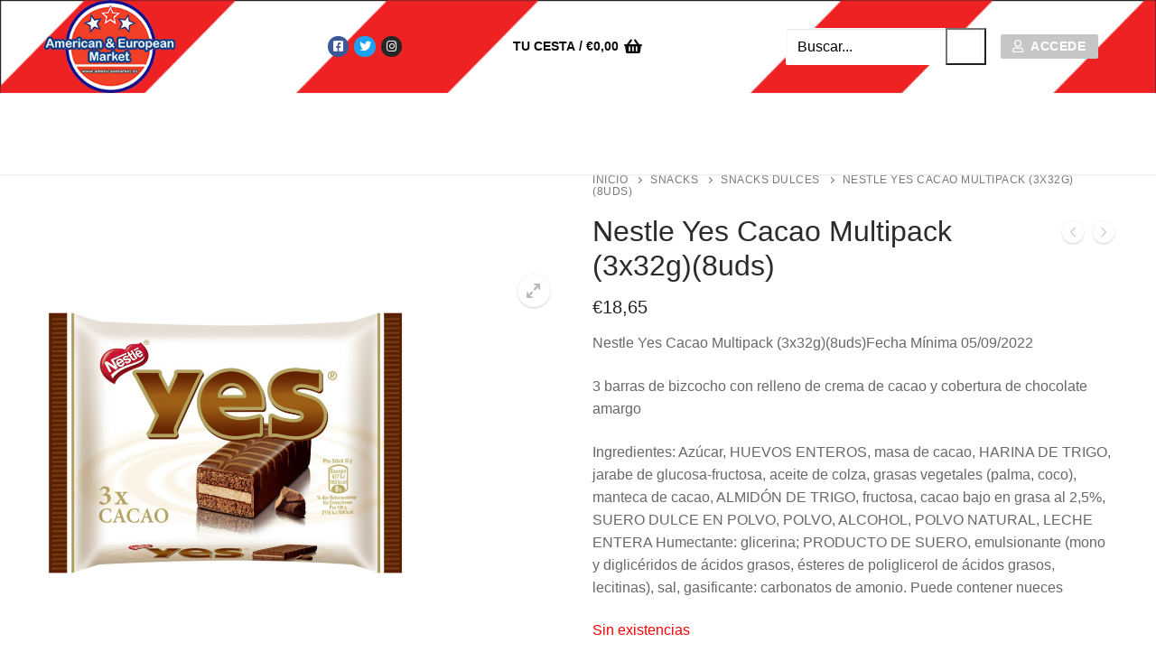

--- FILE ---
content_type: text/html; charset=UTF-8
request_url: https://distribucionamericanmarket.es/producto/yes-cacao-96gr/
body_size: 23162
content:
<!doctype html>
<html lang="es">
<head>
	<meta charset="UTF-8">
	<meta name="viewport" content="width=device-width, initial-scale=1, maximum-scale=10.0, user-scalable=yes">
	<link rel="profile" href="http://gmpg.org/xfn/11">
	<title>Nestle Yes Cacao Multipack (3x32g)(8uds) &#8211; Distribucion Americanmarket</title>
<meta name='robots' content='max-image-preview:large' />
	<style>img:is([sizes="auto" i], [sizes^="auto," i]) { contain-intrinsic-size: 3000px 1500px }</style>
	<link rel='dns-prefetch' href='//use.fontawesome.com' />
<link rel="alternate" type="application/rss+xml" title="Distribucion Americanmarket &raquo; Feed" href="https://distribucionamericanmarket.es/feed/" />
<link rel="alternate" type="application/rss+xml" title="Distribucion Americanmarket &raquo; Feed de los comentarios" href="https://distribucionamericanmarket.es/comments/feed/" />
<script type="text/javascript">
/* <![CDATA[ */
window._wpemojiSettings = {"baseUrl":"https:\/\/s.w.org\/images\/core\/emoji\/15.0.3\/72x72\/","ext":".png","svgUrl":"https:\/\/s.w.org\/images\/core\/emoji\/15.0.3\/svg\/","svgExt":".svg","source":{"concatemoji":"https:\/\/distribucionamericanmarket.es\/wp-includes\/js\/wp-emoji-release.min.js?ver=6.7.4"}};
/*! This file is auto-generated */
!function(i,n){var o,s,e;function c(e){try{var t={supportTests:e,timestamp:(new Date).valueOf()};sessionStorage.setItem(o,JSON.stringify(t))}catch(e){}}function p(e,t,n){e.clearRect(0,0,e.canvas.width,e.canvas.height),e.fillText(t,0,0);var t=new Uint32Array(e.getImageData(0,0,e.canvas.width,e.canvas.height).data),r=(e.clearRect(0,0,e.canvas.width,e.canvas.height),e.fillText(n,0,0),new Uint32Array(e.getImageData(0,0,e.canvas.width,e.canvas.height).data));return t.every(function(e,t){return e===r[t]})}function u(e,t,n){switch(t){case"flag":return n(e,"\ud83c\udff3\ufe0f\u200d\u26a7\ufe0f","\ud83c\udff3\ufe0f\u200b\u26a7\ufe0f")?!1:!n(e,"\ud83c\uddfa\ud83c\uddf3","\ud83c\uddfa\u200b\ud83c\uddf3")&&!n(e,"\ud83c\udff4\udb40\udc67\udb40\udc62\udb40\udc65\udb40\udc6e\udb40\udc67\udb40\udc7f","\ud83c\udff4\u200b\udb40\udc67\u200b\udb40\udc62\u200b\udb40\udc65\u200b\udb40\udc6e\u200b\udb40\udc67\u200b\udb40\udc7f");case"emoji":return!n(e,"\ud83d\udc26\u200d\u2b1b","\ud83d\udc26\u200b\u2b1b")}return!1}function f(e,t,n){var r="undefined"!=typeof WorkerGlobalScope&&self instanceof WorkerGlobalScope?new OffscreenCanvas(300,150):i.createElement("canvas"),a=r.getContext("2d",{willReadFrequently:!0}),o=(a.textBaseline="top",a.font="600 32px Arial",{});return e.forEach(function(e){o[e]=t(a,e,n)}),o}function t(e){var t=i.createElement("script");t.src=e,t.defer=!0,i.head.appendChild(t)}"undefined"!=typeof Promise&&(o="wpEmojiSettingsSupports",s=["flag","emoji"],n.supports={everything:!0,everythingExceptFlag:!0},e=new Promise(function(e){i.addEventListener("DOMContentLoaded",e,{once:!0})}),new Promise(function(t){var n=function(){try{var e=JSON.parse(sessionStorage.getItem(o));if("object"==typeof e&&"number"==typeof e.timestamp&&(new Date).valueOf()<e.timestamp+604800&&"object"==typeof e.supportTests)return e.supportTests}catch(e){}return null}();if(!n){if("undefined"!=typeof Worker&&"undefined"!=typeof OffscreenCanvas&&"undefined"!=typeof URL&&URL.createObjectURL&&"undefined"!=typeof Blob)try{var e="postMessage("+f.toString()+"("+[JSON.stringify(s),u.toString(),p.toString()].join(",")+"));",r=new Blob([e],{type:"text/javascript"}),a=new Worker(URL.createObjectURL(r),{name:"wpTestEmojiSupports"});return void(a.onmessage=function(e){c(n=e.data),a.terminate(),t(n)})}catch(e){}c(n=f(s,u,p))}t(n)}).then(function(e){for(var t in e)n.supports[t]=e[t],n.supports.everything=n.supports.everything&&n.supports[t],"flag"!==t&&(n.supports.everythingExceptFlag=n.supports.everythingExceptFlag&&n.supports[t]);n.supports.everythingExceptFlag=n.supports.everythingExceptFlag&&!n.supports.flag,n.DOMReady=!1,n.readyCallback=function(){n.DOMReady=!0}}).then(function(){return e}).then(function(){var e;n.supports.everything||(n.readyCallback(),(e=n.source||{}).concatemoji?t(e.concatemoji):e.wpemoji&&e.twemoji&&(t(e.twemoji),t(e.wpemoji)))}))}((window,document),window._wpemojiSettings);
/* ]]> */
</script>
<link rel='stylesheet' id='dashicons-css' href='https://distribucionamericanmarket.es/wp-includes/css/dashicons.min.css?ver=6.7.4' type='text/css' media='all' />
<link rel='stylesheet' id='elusive-css' href='https://distribucionamericanmarket.es/wp-content/plugins/menu-icons/vendor/codeinwp/icon-picker/css/types/elusive.min.css?ver=2.0' type='text/css' media='all' />
<link rel='stylesheet' id='menu-icon-font-awesome-css' href='https://distribucionamericanmarket.es/wp-content/plugins/menu-icons/css/fontawesome/css/all.min.css?ver=5.15.4' type='text/css' media='all' />
<link rel='stylesheet' id='foundation-icons-css' href='https://distribucionamericanmarket.es/wp-content/plugins/menu-icons/vendor/codeinwp/icon-picker/css/types/foundation-icons.min.css?ver=3.0' type='text/css' media='all' />
<link rel='stylesheet' id='genericons-css' href='https://distribucionamericanmarket.es/wp-content/plugins/menu-icons/vendor/codeinwp/icon-picker/css/types/genericons.min.css?ver=3.4' type='text/css' media='all' />
<link rel='stylesheet' id='menu-icons-extra-css' href='https://distribucionamericanmarket.es/wp-content/plugins/menu-icons/css/extra.min.css?ver=0.13.19' type='text/css' media='all' />
<style id='wp-emoji-styles-inline-css' type='text/css'>

	img.wp-smiley, img.emoji {
		display: inline !important;
		border: none !important;
		box-shadow: none !important;
		height: 1em !important;
		width: 1em !important;
		margin: 0 0.07em !important;
		vertical-align: -0.1em !important;
		background: none !important;
		padding: 0 !important;
	}
</style>
<link rel='stylesheet' id='wp-block-library-css' href='https://distribucionamericanmarket.es/wp-includes/css/dist/block-library/style.min.css?ver=6.7.4' type='text/css' media='all' />
<style id='font-awesome-svg-styles-default-inline-css' type='text/css'>
.svg-inline--fa {
  display: inline-block;
  height: 1em;
  overflow: visible;
  vertical-align: -.125em;
}
</style>
<link rel='stylesheet' id='font-awesome-svg-styles-css' href='https://distribucionamericanmarket.es/wp-content/uploads/font-awesome/v5.15.1/css/svg-with-js.css' type='text/css' media='all' />
<style id='font-awesome-svg-styles-inline-css' type='text/css'>
   .wp-block-font-awesome-icon svg::before,
   .wp-rich-text-font-awesome-icon svg::before {content: unset;}
</style>
<style id='classic-theme-styles-inline-css' type='text/css'>
/*! This file is auto-generated */
.wp-block-button__link{color:#fff;background-color:#32373c;border-radius:9999px;box-shadow:none;text-decoration:none;padding:calc(.667em + 2px) calc(1.333em + 2px);font-size:1.125em}.wp-block-file__button{background:#32373c;color:#fff;text-decoration:none}
</style>
<style id='global-styles-inline-css' type='text/css'>
:root{--wp--preset--aspect-ratio--square: 1;--wp--preset--aspect-ratio--4-3: 4/3;--wp--preset--aspect-ratio--3-4: 3/4;--wp--preset--aspect-ratio--3-2: 3/2;--wp--preset--aspect-ratio--2-3: 2/3;--wp--preset--aspect-ratio--16-9: 16/9;--wp--preset--aspect-ratio--9-16: 9/16;--wp--preset--color--black: #000000;--wp--preset--color--cyan-bluish-gray: #abb8c3;--wp--preset--color--white: #ffffff;--wp--preset--color--pale-pink: #f78da7;--wp--preset--color--vivid-red: #cf2e2e;--wp--preset--color--luminous-vivid-orange: #ff6900;--wp--preset--color--luminous-vivid-amber: #fcb900;--wp--preset--color--light-green-cyan: #7bdcb5;--wp--preset--color--vivid-green-cyan: #00d084;--wp--preset--color--pale-cyan-blue: #8ed1fc;--wp--preset--color--vivid-cyan-blue: #0693e3;--wp--preset--color--vivid-purple: #9b51e0;--wp--preset--gradient--vivid-cyan-blue-to-vivid-purple: linear-gradient(135deg,rgba(6,147,227,1) 0%,rgb(155,81,224) 100%);--wp--preset--gradient--light-green-cyan-to-vivid-green-cyan: linear-gradient(135deg,rgb(122,220,180) 0%,rgb(0,208,130) 100%);--wp--preset--gradient--luminous-vivid-amber-to-luminous-vivid-orange: linear-gradient(135deg,rgba(252,185,0,1) 0%,rgba(255,105,0,1) 100%);--wp--preset--gradient--luminous-vivid-orange-to-vivid-red: linear-gradient(135deg,rgba(255,105,0,1) 0%,rgb(207,46,46) 100%);--wp--preset--gradient--very-light-gray-to-cyan-bluish-gray: linear-gradient(135deg,rgb(238,238,238) 0%,rgb(169,184,195) 100%);--wp--preset--gradient--cool-to-warm-spectrum: linear-gradient(135deg,rgb(74,234,220) 0%,rgb(151,120,209) 20%,rgb(207,42,186) 40%,rgb(238,44,130) 60%,rgb(251,105,98) 80%,rgb(254,248,76) 100%);--wp--preset--gradient--blush-light-purple: linear-gradient(135deg,rgb(255,206,236) 0%,rgb(152,150,240) 100%);--wp--preset--gradient--blush-bordeaux: linear-gradient(135deg,rgb(254,205,165) 0%,rgb(254,45,45) 50%,rgb(107,0,62) 100%);--wp--preset--gradient--luminous-dusk: linear-gradient(135deg,rgb(255,203,112) 0%,rgb(199,81,192) 50%,rgb(65,88,208) 100%);--wp--preset--gradient--pale-ocean: linear-gradient(135deg,rgb(255,245,203) 0%,rgb(182,227,212) 50%,rgb(51,167,181) 100%);--wp--preset--gradient--electric-grass: linear-gradient(135deg,rgb(202,248,128) 0%,rgb(113,206,126) 100%);--wp--preset--gradient--midnight: linear-gradient(135deg,rgb(2,3,129) 0%,rgb(40,116,252) 100%);--wp--preset--font-size--small: 13px;--wp--preset--font-size--medium: 20px;--wp--preset--font-size--large: 36px;--wp--preset--font-size--x-large: 42px;--wp--preset--spacing--20: 0.44rem;--wp--preset--spacing--30: 0.67rem;--wp--preset--spacing--40: 1rem;--wp--preset--spacing--50: 1.5rem;--wp--preset--spacing--60: 2.25rem;--wp--preset--spacing--70: 3.38rem;--wp--preset--spacing--80: 5.06rem;--wp--preset--shadow--natural: 6px 6px 9px rgba(0, 0, 0, 0.2);--wp--preset--shadow--deep: 12px 12px 50px rgba(0, 0, 0, 0.4);--wp--preset--shadow--sharp: 6px 6px 0px rgba(0, 0, 0, 0.2);--wp--preset--shadow--outlined: 6px 6px 0px -3px rgba(255, 255, 255, 1), 6px 6px rgba(0, 0, 0, 1);--wp--preset--shadow--crisp: 6px 6px 0px rgba(0, 0, 0, 1);}:where(.is-layout-flex){gap: 0.5em;}:where(.is-layout-grid){gap: 0.5em;}body .is-layout-flex{display: flex;}.is-layout-flex{flex-wrap: wrap;align-items: center;}.is-layout-flex > :is(*, div){margin: 0;}body .is-layout-grid{display: grid;}.is-layout-grid > :is(*, div){margin: 0;}:where(.wp-block-columns.is-layout-flex){gap: 2em;}:where(.wp-block-columns.is-layout-grid){gap: 2em;}:where(.wp-block-post-template.is-layout-flex){gap: 1.25em;}:where(.wp-block-post-template.is-layout-grid){gap: 1.25em;}.has-black-color{color: var(--wp--preset--color--black) !important;}.has-cyan-bluish-gray-color{color: var(--wp--preset--color--cyan-bluish-gray) !important;}.has-white-color{color: var(--wp--preset--color--white) !important;}.has-pale-pink-color{color: var(--wp--preset--color--pale-pink) !important;}.has-vivid-red-color{color: var(--wp--preset--color--vivid-red) !important;}.has-luminous-vivid-orange-color{color: var(--wp--preset--color--luminous-vivid-orange) !important;}.has-luminous-vivid-amber-color{color: var(--wp--preset--color--luminous-vivid-amber) !important;}.has-light-green-cyan-color{color: var(--wp--preset--color--light-green-cyan) !important;}.has-vivid-green-cyan-color{color: var(--wp--preset--color--vivid-green-cyan) !important;}.has-pale-cyan-blue-color{color: var(--wp--preset--color--pale-cyan-blue) !important;}.has-vivid-cyan-blue-color{color: var(--wp--preset--color--vivid-cyan-blue) !important;}.has-vivid-purple-color{color: var(--wp--preset--color--vivid-purple) !important;}.has-black-background-color{background-color: var(--wp--preset--color--black) !important;}.has-cyan-bluish-gray-background-color{background-color: var(--wp--preset--color--cyan-bluish-gray) !important;}.has-white-background-color{background-color: var(--wp--preset--color--white) !important;}.has-pale-pink-background-color{background-color: var(--wp--preset--color--pale-pink) !important;}.has-vivid-red-background-color{background-color: var(--wp--preset--color--vivid-red) !important;}.has-luminous-vivid-orange-background-color{background-color: var(--wp--preset--color--luminous-vivid-orange) !important;}.has-luminous-vivid-amber-background-color{background-color: var(--wp--preset--color--luminous-vivid-amber) !important;}.has-light-green-cyan-background-color{background-color: var(--wp--preset--color--light-green-cyan) !important;}.has-vivid-green-cyan-background-color{background-color: var(--wp--preset--color--vivid-green-cyan) !important;}.has-pale-cyan-blue-background-color{background-color: var(--wp--preset--color--pale-cyan-blue) !important;}.has-vivid-cyan-blue-background-color{background-color: var(--wp--preset--color--vivid-cyan-blue) !important;}.has-vivid-purple-background-color{background-color: var(--wp--preset--color--vivid-purple) !important;}.has-black-border-color{border-color: var(--wp--preset--color--black) !important;}.has-cyan-bluish-gray-border-color{border-color: var(--wp--preset--color--cyan-bluish-gray) !important;}.has-white-border-color{border-color: var(--wp--preset--color--white) !important;}.has-pale-pink-border-color{border-color: var(--wp--preset--color--pale-pink) !important;}.has-vivid-red-border-color{border-color: var(--wp--preset--color--vivid-red) !important;}.has-luminous-vivid-orange-border-color{border-color: var(--wp--preset--color--luminous-vivid-orange) !important;}.has-luminous-vivid-amber-border-color{border-color: var(--wp--preset--color--luminous-vivid-amber) !important;}.has-light-green-cyan-border-color{border-color: var(--wp--preset--color--light-green-cyan) !important;}.has-vivid-green-cyan-border-color{border-color: var(--wp--preset--color--vivid-green-cyan) !important;}.has-pale-cyan-blue-border-color{border-color: var(--wp--preset--color--pale-cyan-blue) !important;}.has-vivid-cyan-blue-border-color{border-color: var(--wp--preset--color--vivid-cyan-blue) !important;}.has-vivid-purple-border-color{border-color: var(--wp--preset--color--vivid-purple) !important;}.has-vivid-cyan-blue-to-vivid-purple-gradient-background{background: var(--wp--preset--gradient--vivid-cyan-blue-to-vivid-purple) !important;}.has-light-green-cyan-to-vivid-green-cyan-gradient-background{background: var(--wp--preset--gradient--light-green-cyan-to-vivid-green-cyan) !important;}.has-luminous-vivid-amber-to-luminous-vivid-orange-gradient-background{background: var(--wp--preset--gradient--luminous-vivid-amber-to-luminous-vivid-orange) !important;}.has-luminous-vivid-orange-to-vivid-red-gradient-background{background: var(--wp--preset--gradient--luminous-vivid-orange-to-vivid-red) !important;}.has-very-light-gray-to-cyan-bluish-gray-gradient-background{background: var(--wp--preset--gradient--very-light-gray-to-cyan-bluish-gray) !important;}.has-cool-to-warm-spectrum-gradient-background{background: var(--wp--preset--gradient--cool-to-warm-spectrum) !important;}.has-blush-light-purple-gradient-background{background: var(--wp--preset--gradient--blush-light-purple) !important;}.has-blush-bordeaux-gradient-background{background: var(--wp--preset--gradient--blush-bordeaux) !important;}.has-luminous-dusk-gradient-background{background: var(--wp--preset--gradient--luminous-dusk) !important;}.has-pale-ocean-gradient-background{background: var(--wp--preset--gradient--pale-ocean) !important;}.has-electric-grass-gradient-background{background: var(--wp--preset--gradient--electric-grass) !important;}.has-midnight-gradient-background{background: var(--wp--preset--gradient--midnight) !important;}.has-small-font-size{font-size: var(--wp--preset--font-size--small) !important;}.has-medium-font-size{font-size: var(--wp--preset--font-size--medium) !important;}.has-large-font-size{font-size: var(--wp--preset--font-size--large) !important;}.has-x-large-font-size{font-size: var(--wp--preset--font-size--x-large) !important;}
:where(.wp-block-post-template.is-layout-flex){gap: 1.25em;}:where(.wp-block-post-template.is-layout-grid){gap: 1.25em;}
:where(.wp-block-columns.is-layout-flex){gap: 2em;}:where(.wp-block-columns.is-layout-grid){gap: 2em;}
:root :where(.wp-block-pullquote){font-size: 1.5em;line-height: 1.6;}
</style>
<link rel='stylesheet' id='contact-form-7-css' href='https://distribucionamericanmarket.es/wp-content/plugins/contact-form-7/includes/css/styles.css?ver=6.1.2' type='text/css' media='all' />
<link rel='stylesheet' id='photoswipe-css' href='https://distribucionamericanmarket.es/wp-content/plugins/woocommerce/assets/css/photoswipe/photoswipe.min.css?ver=10.2.3' type='text/css' media='all' />
<link rel='stylesheet' id='photoswipe-default-skin-css' href='https://distribucionamericanmarket.es/wp-content/plugins/woocommerce/assets/css/photoswipe/default-skin/default-skin.min.css?ver=10.2.3' type='text/css' media='all' />
<link rel='stylesheet' id='woocommerce-general-css' href='https://distribucionamericanmarket.es/wp-content/themes/customify/assets/css/compatibility/woocommerce.min.css?ver=10.2.3' type='text/css' media='all' />
<link rel='stylesheet' id='woocommerce-smallscreen-css' href='https://distribucionamericanmarket.es/wp-content/themes/customify/assets/css/compatibility/woocommerce-smallscreen.min.css?ver=10.2.3' type='text/css' media='only screen and (max-width: 768px)' />
<style id='woocommerce-inline-inline-css' type='text/css'>
.woocommerce form .form-row .required { visibility: visible; }
</style>
<link rel='stylesheet' id='OCWMA_front_css-css' href='https://distribucionamericanmarket.es/wp-content/plugins/multiple-shipping-address-woocommerce/css/style.css?ver=1.0.0' type='text/css' media='all' />
<link rel='stylesheet' id='brands-styles-css' href='https://distribucionamericanmarket.es/wp-content/plugins/woocommerce/assets/css/brands.css?ver=10.2.3' type='text/css' media='all' />
<link rel='stylesheet' id='dgwt-wcas-style-css' href='https://distribucionamericanmarket.es/wp-content/plugins/ajax-search-for-woocommerce/assets/css/style.min.css?ver=1.31.0' type='text/css' media='all' />
<link rel='stylesheet' id='font-awesome-official-css' href='https://use.fontawesome.com/releases/v5.15.1/css/all.css' type='text/css' media='all' integrity="sha384-vp86vTRFVJgpjF9jiIGPEEqYqlDwgyBgEF109VFjmqGmIY/Y4HV4d3Gp2irVfcrp" crossorigin="anonymous" />
<link rel='stylesheet' id='flexible-shipping-free-shipping-css' href='https://distribucionamericanmarket.es/wp-content/plugins/flexible-shipping/assets/dist/css/free-shipping.css?ver=6.4.0.2' type='text/css' media='all' />
<link rel='stylesheet' id='font-awesome-css' href='https://distribucionamericanmarket.es/wp-content/plugins/elementor/assets/lib/font-awesome/css/font-awesome.min.css?ver=4.7.0' type='text/css' media='all' />
<link rel='stylesheet' id='customify-style-css' href='https://distribucionamericanmarket.es/wp-content/themes/customify/style.min.css?ver=0.4.4' type='text/css' media='all' />
<style id='customify-style-inline-css' type='text/css'>
.header-top .header--row-inner,body:not(.fl-builder-edit) .button,body:not(.fl-builder-edit) button:not(.menu-mobile-toggle, .components-button, .customize-partial-edit-shortcut-button),body:not(.fl-builder-edit) input[type="button"]:not(.ed_button),button.button,input[type="button"]:not(.ed_button, .components-button, .customize-partial-edit-shortcut-button),input[type="reset"]:not(.components-button, .customize-partial-edit-shortcut-button),input[type="submit"]:not(.components-button, .customize-partial-edit-shortcut-button),.pagination .nav-links > *:hover,.pagination .nav-links span,.nav-menu-desktop.style-full-height .primary-menu-ul > li.current-menu-item > a,.nav-menu-desktop.style-full-height .primary-menu-ul > li.current-menu-ancestor > a,.nav-menu-desktop.style-full-height .primary-menu-ul > li > a:hover,.posts-layout .readmore-button:hover{    background-color: #235787;}.posts-layout .readmore-button {color: #235787;}.pagination .nav-links > *:hover,.pagination .nav-links span,.entry-single .tags-links a:hover,.entry-single .cat-links a:hover,.posts-layout .readmore-button,.posts-layout .readmore-button:hover{    border-color: #235787;}                 .wc-svg-btn.active,        .woocommerce-tabs.wc-tabs-horizontal ul.tabs li.active,        #review_form {            border-color: #235787;        }                .wc-svg-btn.active,        .wc-single-tabs ul.tabs li.active a,        .wc-single-tabs .tab-section.active .tab-section-heading a {            color: #235787;        }.customify-builder-btn{    background-color: #c3512f;}                 .add_to_cart_button        {            background-color: #c3512f;        }body{    color: #686868;}abbr, acronym {    border-bottom-color: #686868;}a                {                    color: #1e4b75;} .woocommerce-account .woocommerce-MyAccount-navigation ul li.is-active a,        .woocommerce-account .woocommerce-MyAccount-navigation ul li a:hover {            color: #1e4b75;        }a:hover,a:focus,.link-meta:hover, .link-meta a:hover{    color: #111111;}h2 + h3,.comments-area h2 + .comments-title,.h2 + h3,.comments-area .h2 + .comments-title,.page-breadcrumb {    border-top-color: #eaecee;}blockquote,.site-content .widget-area .menu li.current-menu-item > a:before{    border-left-color: #eaecee;}@media screen and (min-width: 64em) {    .comment-list .children li.comment {        border-left-color: #eaecee;    }    .comment-list .children li.comment:after {        background-color: #eaecee;    }}.page-titlebar, .page-breadcrumb,.posts-layout .entry-inner {    border-bottom-color: #eaecee;}.header-search-form .search-field,.entry-content .page-links a,.header-search-modal,.pagination .nav-links > *,.entry-footer .tags-links a, .entry-footer .cat-links a,.search .content-area article,.site-content .widget-area .menu li.current-menu-item > a,.posts-layout .entry-inner,.post-navigation .nav-links,article.comment .comment-meta,.widget-area .widget_pages li a, .widget-area .widget_categories li a, .widget-area .widget_archive li a, .widget-area .widget_meta li a, .widget-area .widget_nav_menu li a, .widget-area .widget_product_categories li a, .widget-area .widget_recent_entries li a, .widget-area .widget_rss li a,.widget-area .widget_recent_comments li{    border-color: #eaecee;}.header-search-modal::before {    border-top-color: #eaecee;    border-left-color: #eaecee;}@media screen and (min-width: 48em) {    .content-sidebar.sidebar_vertical_border .content-area {        border-right-color: #eaecee;    }    .sidebar-content.sidebar_vertical_border .content-area {        border-left-color: #eaecee;    }    .sidebar-sidebar-content.sidebar_vertical_border .sidebar-primary {        border-right-color: #eaecee;    }    .sidebar-sidebar-content.sidebar_vertical_border .sidebar-secondary {        border-right-color: #eaecee;    }    .content-sidebar-sidebar.sidebar_vertical_border .sidebar-primary {        border-left-color: #eaecee;    }    .content-sidebar-sidebar.sidebar_vertical_border .sidebar-secondary {        border-left-color: #eaecee;    }    .sidebar-content-sidebar.sidebar_vertical_border .content-area {        border-left-color: #eaecee;        border-right-color: #eaecee;    }    .sidebar-content-sidebar.sidebar_vertical_border .content-area {        border-left-color: #eaecee;        border-right-color: #eaecee;    }}.widget_price_filter .price_slider_wrapper .ui-widget-content {    background-color: #eaecee;}.product_list_widget li,#reviews #comments ol.commentlist li .comment-text,.woocommerce-tabs.wc-tabs-vertical .wc-tabs li,.product_meta > span,.woocommerce-tabs.wc-tabs-horizontal ul.tabs,.woocommerce-tabs.wc-tabs-vertical .wc-tabs li:first-child {            border-color: #eaecee;        }article.comment .comment-post-author {background: #6d6d6d;}.pagination .nav-links > *,.link-meta,.link-meta a,.color-meta,.entry-single .tags-links:before,.entry-single .cats-links:before{    color: #6d6d6d;}.widget_price_filter .ui-slider .ui-slider-handle {    border-color: #6d6d6d;}.wc-product-inner .wc-product__category a {    color: #6d6d6d;}.widget_price_filter .ui-slider .ui-slider-range,.widget_price_filter .price_slider_amount .button {            background-color: #6d6d6d;        }h1, h2, h3, h4, h5, h6 { color: #2b2b2b;}.site-content .widget-title { color: #444444;}#page-cover {background-image: url("https://distribucionamericanmarket.es/wp-content/themes/customify/assets/images/default-cover.jpg");}.header--row:not(.header--transparent).header-top .header--row-inner  {background-color: #2b8ab8;background-image: url("https://distribucionamericanmarket.es/wp-content/uploads/2020/11/Captura.png");-webkit-background-size: cover; -moz-background-size: cover; -o-background-size: cover; background-size: cover;background-repeat: repeat;} .sub-menu .li-duplicator {display:none !important;}.header--row:not(.header--transparent) .menu-mobile-toggle {color: #0a0a0a;}.header-search_icon-item .header-search-modal  {border-style: solid;} .header-search_icon-item .search-field  {border-style: solid;} .header-search_box-item .search-form-fields,.header-search_box-item .search-form-fields input.search-field::placeholder,.dark-mode .header-search_box-item .search-form-fields .search-field,.dark-mode .header-search_box-item .search-form-fields .search-field::placeholder,.woo_bootster_search .dark-mode .header-search_box-item .header-search-form .search-form-fields input.search-field,.woo_bootster_search .dark-mode .header-search_box-item .header-search-form .search-form-fields input.search-field::placeholder,.woo_bootster_search .dark-mode .header-search_box-item .header-search-form .search-form-fields .search_product_cats  {color: #000000; text-decoration-color: #000000;} .dark-mode .header-search_box-item .search-form-fields, .header-search_box-item .search-form-fields  {background-color: #ffffff;border-style: solid;} .builder-item--primary-menu .nav-icon-angle { width: 5px; height: 5px; }.builder-item--primary-menu .nav-menu-desktop .primary-menu-ul > li > a,.builder-item-sidebar .primary-menu-sidebar .primary-menu-ul > li > a {font-size: 12px;}a.item--button  {color: #ffffff; text-decoration-color: #ffffff;background-color: #c6c6c6;} .builder-header-wc_cart-item .cart-item-link  {color: #0a0a0a; text-decoration-color: #0a0a0a;} .builder-header-wc_cart-item .cart-item-link .cart-icon i  {color: #0a0a0a; text-decoration-color: #0a0a0a;} #cb-row--footer-main .footer--row-inner {background-color: #2b8ab8}#cb-row--footer-bottom .footer--row-inner {background-color: #007ab7}body  {background-color: #FFFFFF;} .site-content .content-area  {background-color: #FFFFFF;} .woocommerce .button.add_to_cart_button, .woocommerce .button.alt,.woocommerce .button.added_to_cart, .woocommerce .button.checkout, .woocommerce .button.product_type_variable,.item--wc_cart .cart-icon .cart-qty .customify-wc-total-qty{    background-color: #c3512f;}.comment-form-rating a, .star-rating,.comment-form-rating a:hover, .comment-form-rating a:focus, .star-rating:hover, .star-rating:focus{    color: #c3512f;}span.onsale{    background-color: #77a464;}/* CSS for desktop */#page-cover .page-cover-inner {min-height: 300px;}.header--row.header-top .customify-grid, .header--row.header-top .style-full-height .primary-menu-ul > li > a {min-height: 0px;}.header--row.header-main .customify-grid, .header--row.header-main .style-full-height .primary-menu-ul > li > a {min-height: 90px;}.header--row.header-bottom .customify-grid, .header--row.header-bottom .style-full-height .primary-menu-ul > li > a {min-height: 55px;}.site-header .site-branding img { max-width: 147px; } .site-header .cb-row--mobile .site-branding img { width: 147px; }.header--row .builder-first--nav-icon {text-align: right;}.header-search_icon-item .search-submit {margin-left: -40px;}.header-search_box-item .search-submit{margin-left: -40px;} .header-search_box-item .woo_bootster_search .search-submit{margin-left: -40px;} .header-search_box-item .header-search-form button.search-submit{margin-left:-40px;}.builder-item--primary-menu .nav-menu-desktop .primary-menu-ul > li  {margin-top: 0px;margin-right: -6px;margin-bottom: 0px;margin-left: -6px;} .header--row .builder-item--primary-menu, .builder-item.builder-item--group .item--inner.builder-item--primary-menu {margin-top: 0px;margin-right: 0px;margin-bottom: 0px;margin-left: 0px;}.header--row .builder-first--primary-menu {text-align: right;}.header--row .builder-item--social-icons, .builder-item.builder-item--group .item--inner.builder-item--social-icons {margin-top: 0px;margin-right: 0px;margin-bottom: 0px;margin-left: 160px;}.header--row .builder-item--wc_cart, .builder-item.builder-item--group .item--inner.builder-item--wc_cart {margin-top: 0px;margin-right: 0px;margin-bottom: 0px;margin-left: 0px;}/* CSS for tablet */@media screen and (max-width: 1024px) { #page-cover .page-cover-inner {min-height: 250px;}.header--row .builder-first--nav-icon {text-align: right;}.header-search_icon-item .search-submit {margin-left: -40px;}.header-search_box-item .search-submit{margin-left: -40px;} .header-search_box-item .woo_bootster_search .search-submit{margin-left: -40px;} .header-search_box-item .header-search-form button.search-submit{margin-left:-40px;}.header--row .builder-item--wc_cart, .builder-item.builder-item--group .item--inner.builder-item--wc_cart {margin-top: 50px;margin-right: 50px;margin-bottom: 50px;margin-left: 50px;} }/* CSS for mobile */@media screen and (max-width: 568px) { #page-cover .page-cover-inner {min-height: 200px;}.header--row.header-top .customify-grid, .header--row.header-top .style-full-height .primary-menu-ul > li > a {min-height: 33px;}.header--row .builder-item--html, .builder-item.builder-item--group .item--inner.builder-item--html {margin-top: 0px;margin-right: 0px;margin-bottom: 0px;margin-left: 0px;}.header--row .builder-item--logo, .builder-item.builder-item--group .item--inner.builder-item--logo {margin-left: 0px;}.header--row .builder-first--nav-icon {text-align: right;}.header-search_icon-item .search-submit {margin-left: -40px;}.header-search_box-item .search-submit{margin-left: -40px;} .header-search_box-item .woo_bootster_search .search-submit{margin-left: -40px;} .header-search_box-item .header-search-form button.search-submit{margin-left:-40px;}.builder-item--primary-menu .nav-menu-desktop .primary-menu-ul > li > a,.builder-item-sidebar .primary-menu-sidebar .primary-menu-ul > li > a {font-size: 17px;} }
</style>
<link rel='stylesheet' id='elementor-frontend-css' href='https://distribucionamericanmarket.es/wp-content/plugins/elementor/assets/css/frontend.min.css?ver=3.32.3' type='text/css' media='all' />
<link rel='stylesheet' id='eael-general-css' href='https://distribucionamericanmarket.es/wp-content/plugins/essential-addons-for-elementor-lite/assets/front-end/css/view/general.min.css?ver=6.3.2' type='text/css' media='all' />
<link rel='stylesheet' id='font-awesome-official-v4shim-css' href='https://use.fontawesome.com/releases/v5.15.1/css/v4-shims.css' type='text/css' media='all' integrity="sha384-WCuYjm/u5NsK4s/NfnJeHuMj6zzN2HFyjhBu/SnZJj7eZ6+ds4zqIM3wYgL59Clf" crossorigin="anonymous" />
<style id='font-awesome-official-v4shim-inline-css' type='text/css'>
@font-face {
font-family: "FontAwesome";
font-display: block;
src: url("https://use.fontawesome.com/releases/v5.15.1/webfonts/fa-brands-400.eot"),
		url("https://use.fontawesome.com/releases/v5.15.1/webfonts/fa-brands-400.eot?#iefix") format("embedded-opentype"),
		url("https://use.fontawesome.com/releases/v5.15.1/webfonts/fa-brands-400.woff2") format("woff2"),
		url("https://use.fontawesome.com/releases/v5.15.1/webfonts/fa-brands-400.woff") format("woff"),
		url("https://use.fontawesome.com/releases/v5.15.1/webfonts/fa-brands-400.ttf") format("truetype"),
		url("https://use.fontawesome.com/releases/v5.15.1/webfonts/fa-brands-400.svg#fontawesome") format("svg");
}

@font-face {
font-family: "FontAwesome";
font-display: block;
src: url("https://use.fontawesome.com/releases/v5.15.1/webfonts/fa-solid-900.eot"),
		url("https://use.fontawesome.com/releases/v5.15.1/webfonts/fa-solid-900.eot?#iefix") format("embedded-opentype"),
		url("https://use.fontawesome.com/releases/v5.15.1/webfonts/fa-solid-900.woff2") format("woff2"),
		url("https://use.fontawesome.com/releases/v5.15.1/webfonts/fa-solid-900.woff") format("woff"),
		url("https://use.fontawesome.com/releases/v5.15.1/webfonts/fa-solid-900.ttf") format("truetype"),
		url("https://use.fontawesome.com/releases/v5.15.1/webfonts/fa-solid-900.svg#fontawesome") format("svg");
}

@font-face {
font-family: "FontAwesome";
font-display: block;
src: url("https://use.fontawesome.com/releases/v5.15.1/webfonts/fa-regular-400.eot"),
		url("https://use.fontawesome.com/releases/v5.15.1/webfonts/fa-regular-400.eot?#iefix") format("embedded-opentype"),
		url("https://use.fontawesome.com/releases/v5.15.1/webfonts/fa-regular-400.woff2") format("woff2"),
		url("https://use.fontawesome.com/releases/v5.15.1/webfonts/fa-regular-400.woff") format("woff"),
		url("https://use.fontawesome.com/releases/v5.15.1/webfonts/fa-regular-400.ttf") format("truetype"),
		url("https://use.fontawesome.com/releases/v5.15.1/webfonts/fa-regular-400.svg#fontawesome") format("svg");
unicode-range: U+F004-F005,U+F007,U+F017,U+F022,U+F024,U+F02E,U+F03E,U+F044,U+F057-F059,U+F06E,U+F070,U+F075,U+F07B-F07C,U+F080,U+F086,U+F089,U+F094,U+F09D,U+F0A0,U+F0A4-F0A7,U+F0C5,U+F0C7-F0C8,U+F0E0,U+F0EB,U+F0F3,U+F0F8,U+F0FE,U+F111,U+F118-F11A,U+F11C,U+F133,U+F144,U+F146,U+F14A,U+F14D-F14E,U+F150-F152,U+F15B-F15C,U+F164-F165,U+F185-F186,U+F191-F192,U+F1AD,U+F1C1-F1C9,U+F1CD,U+F1D8,U+F1E3,U+F1EA,U+F1F6,U+F1F9,U+F20A,U+F247-F249,U+F24D,U+F254-F25B,U+F25D,U+F267,U+F271-F274,U+F279,U+F28B,U+F28D,U+F2B5-F2B6,U+F2B9,U+F2BB,U+F2BD,U+F2C1-F2C2,U+F2D0,U+F2D2,U+F2DC,U+F2ED,U+F328,U+F358-F35B,U+F3A5,U+F3D1,U+F410,U+F4AD;
}
</style>
<script type="text/javascript" src="https://distribucionamericanmarket.es/wp-includes/js/jquery/jquery.min.js?ver=3.7.1" id="jquery-core-js"></script>
<script type="text/javascript" src="https://distribucionamericanmarket.es/wp-includes/js/jquery/jquery-migrate.min.js?ver=3.4.1" id="jquery-migrate-js"></script>
<script type="text/javascript" src="https://distribucionamericanmarket.es/wp-content/plugins/woocommerce/assets/js/jquery-blockui/jquery.blockUI.min.js?ver=2.7.0-wc.10.2.3" id="jquery-blockui-js" defer="defer" data-wp-strategy="defer"></script>
<script type="text/javascript" id="wc-add-to-cart-js-extra">
/* <![CDATA[ */
var wc_add_to_cart_params = {"ajax_url":"\/wp-admin\/admin-ajax.php","wc_ajax_url":"\/?wc-ajax=%%endpoint%%","i18n_view_cart":"Ver carrito","cart_url":"https:\/\/distribucionamericanmarket.es\/carrito\/","is_cart":"","cart_redirect_after_add":"no"};
/* ]]> */
</script>
<script type="text/javascript" src="https://distribucionamericanmarket.es/wp-content/plugins/woocommerce/assets/js/frontend/add-to-cart.min.js?ver=10.2.3" id="wc-add-to-cart-js" defer="defer" data-wp-strategy="defer"></script>
<script type="text/javascript" src="https://distribucionamericanmarket.es/wp-content/plugins/woocommerce/assets/js/zoom/jquery.zoom.min.js?ver=1.7.21-wc.10.2.3" id="zoom-js" defer="defer" data-wp-strategy="defer"></script>
<script type="text/javascript" src="https://distribucionamericanmarket.es/wp-content/plugins/woocommerce/assets/js/flexslider/jquery.flexslider.min.js?ver=2.7.2-wc.10.2.3" id="flexslider-js" defer="defer" data-wp-strategy="defer"></script>
<script type="text/javascript" src="https://distribucionamericanmarket.es/wp-content/plugins/woocommerce/assets/js/photoswipe/photoswipe.min.js?ver=4.1.1-wc.10.2.3" id="photoswipe-js" defer="defer" data-wp-strategy="defer"></script>
<script type="text/javascript" src="https://distribucionamericanmarket.es/wp-content/plugins/woocommerce/assets/js/photoswipe/photoswipe-ui-default.min.js?ver=4.1.1-wc.10.2.3" id="photoswipe-ui-default-js" defer="defer" data-wp-strategy="defer"></script>
<script type="text/javascript" id="wc-single-product-js-extra">
/* <![CDATA[ */
var wc_single_product_params = {"i18n_required_rating_text":"Por favor elige una puntuaci\u00f3n","i18n_rating_options":["1 de 5 estrellas","2 de 5 estrellas","3 de 5 estrellas","4 de 5 estrellas","5 de 5 estrellas"],"i18n_product_gallery_trigger_text":"Ver galer\u00eda de im\u00e1genes a pantalla completa","review_rating_required":"yes","flexslider":{"rtl":false,"animation":"slide","smoothHeight":true,"directionNav":false,"controlNav":"thumbnails","slideshow":false,"animationSpeed":500,"animationLoop":false,"allowOneSlide":false},"zoom_enabled":"1","zoom_options":[],"photoswipe_enabled":"1","photoswipe_options":{"shareEl":false,"closeOnScroll":false,"history":false,"hideAnimationDuration":0,"showAnimationDuration":0},"flexslider_enabled":"1"};
/* ]]> */
</script>
<script type="text/javascript" src="https://distribucionamericanmarket.es/wp-content/plugins/woocommerce/assets/js/frontend/single-product.min.js?ver=10.2.3" id="wc-single-product-js" defer="defer" data-wp-strategy="defer"></script>
<script type="text/javascript" src="https://distribucionamericanmarket.es/wp-content/plugins/woocommerce/assets/js/js-cookie/js.cookie.min.js?ver=2.1.4-wc.10.2.3" id="js-cookie-js" defer="defer" data-wp-strategy="defer"></script>
<script type="text/javascript" id="woocommerce-js-extra">
/* <![CDATA[ */
var woocommerce_params = {"ajax_url":"\/wp-admin\/admin-ajax.php","wc_ajax_url":"\/?wc-ajax=%%endpoint%%","i18n_password_show":"Mostrar contrase\u00f1a","i18n_password_hide":"Ocultar contrase\u00f1a","qty_pm":"1"};
/* ]]> */
</script>
<script type="text/javascript" src="https://distribucionamericanmarket.es/wp-content/plugins/woocommerce/assets/js/frontend/woocommerce.min.js?ver=10.2.3" id="woocommerce-js" defer="defer" data-wp-strategy="defer"></script>
<script type="text/javascript" id="OCWMA_front_js-js-extra">
/* <![CDATA[ */
var OCWMAscript = {"ajax_url":"https:\/\/distribucionamericanmarket.es\/wp-admin\/admin-ajax.php","object_name":"https:\/\/distribucionamericanmarket.es\/wp-content\/plugins\/multiple-shipping-address-woocommerce"};
/* ]]> */
</script>
<script type="text/javascript" src="https://distribucionamericanmarket.es/wp-content/plugins/multiple-shipping-address-woocommerce/js/front.js?ver=1.0.0" id="OCWMA_front_js-js"></script>
<link rel="https://api.w.org/" href="https://distribucionamericanmarket.es/wp-json/" /><link rel="alternate" title="JSON" type="application/json" href="https://distribucionamericanmarket.es/wp-json/wp/v2/product/6841" /><link rel="EditURI" type="application/rsd+xml" title="RSD" href="https://distribucionamericanmarket.es/xmlrpc.php?rsd" />
<meta name="generator" content="WordPress 6.7.4" />
<meta name="generator" content="WooCommerce 10.2.3" />
<link rel="canonical" href="https://distribucionamericanmarket.es/producto/yes-cacao-96gr/" />
<link rel='shortlink' href='https://distribucionamericanmarket.es/?p=6841' />
<link rel="alternate" title="oEmbed (JSON)" type="application/json+oembed" href="https://distribucionamericanmarket.es/wp-json/oembed/1.0/embed?url=https%3A%2F%2Fdistribucionamericanmarket.es%2Fproducto%2Fyes-cacao-96gr%2F" />
<link rel="alternate" title="oEmbed (XML)" type="text/xml+oembed" href="https://distribucionamericanmarket.es/wp-json/oembed/1.0/embed?url=https%3A%2F%2Fdistribucionamericanmarket.es%2Fproducto%2Fyes-cacao-96gr%2F&#038;format=xml" />
<!-- This site is powered by WooCommerce Redsys Gateway Light v.6.5.0 - https://es.wordpress.org/plugins/woo-redsys-gateway-light/ -->		<style>
			.dgwt-wcas-ico-magnifier,.dgwt-wcas-ico-magnifier-handler{max-width:20px}.dgwt-wcas-search-wrapp{max-width:600px}		</style>
			<noscript><style>.woocommerce-product-gallery{ opacity: 1 !important; }</style></noscript>
	<meta name="generator" content="Elementor 3.32.3; features: additional_custom_breakpoints; settings: css_print_method-external, google_font-enabled, font_display-auto">
			<style>
				.e-con.e-parent:nth-of-type(n+4):not(.e-lazyloaded):not(.e-no-lazyload),
				.e-con.e-parent:nth-of-type(n+4):not(.e-lazyloaded):not(.e-no-lazyload) * {
					background-image: none !important;
				}
				@media screen and (max-height: 1024px) {
					.e-con.e-parent:nth-of-type(n+3):not(.e-lazyloaded):not(.e-no-lazyload),
					.e-con.e-parent:nth-of-type(n+3):not(.e-lazyloaded):not(.e-no-lazyload) * {
						background-image: none !important;
					}
				}
				@media screen and (max-height: 640px) {
					.e-con.e-parent:nth-of-type(n+2):not(.e-lazyloaded):not(.e-no-lazyload),
					.e-con.e-parent:nth-of-type(n+2):not(.e-lazyloaded):not(.e-no-lazyload) * {
						background-image: none !important;
					}
				}
			</style>
			<link rel="icon" href="https://distribucionamericanmarket.es/wp-content/uploads/2020/10/cropped-logo-1-32x32.png" sizes="32x32" />
<link rel="icon" href="https://distribucionamericanmarket.es/wp-content/uploads/2020/10/cropped-logo-1-192x192.png" sizes="192x192" />
<link rel="apple-touch-icon" href="https://distribucionamericanmarket.es/wp-content/uploads/2020/10/cropped-logo-1-180x180.png" />
<meta name="msapplication-TileImage" content="https://distribucionamericanmarket.es/wp-content/uploads/2020/10/cropped-logo-1-270x270.png" />
		<style type="text/css" id="wp-custom-css">
			.button:not(.components-button):not(.customize-partial-edit-shortcut-button), input[type=button]:not(.components-button):not(.customize-partial-edit-shortcut-button), input[type=reset]:not(.components-button):not(.customize-partial-edit-shortcut-button), input[type=submit]:not(.components-button):not(.customize-partial-edit-shortcut-button) {
	text-transform: uppercase;
    display: block;
    position: relative;
    padding: 10px 10px;
    color: white!important;
    background: #151297;
    text-align: center;
    border-radius: 5px;
    border: none;
    border-bottom: 3px solid #151297;
    margin: 20px auto 10px auto;
    cursor: pointer;
}

#main{
	padding-top:0px!important;
}

.woocommerce-loop-product__title {
    min-height: 70px;
    
}
#alg_wc_products_per_page{
	visibility:hidden;
}

.country-selector{
	/*width:100%;*/
}
.country-selector.weglot-dropdown{
	background-color:transparent;
}
.country-selector.weglot-dropdown .wgcurrent{
	border:inherit;
}

.dgwt-wcas-search-form{
	width: 80%;
}
.item--html{
	 display: flex;
}
@media (max-width: 1024px) {
  div.woocommerce ul.products li.product {
    flex-basis: 40%;
    max-width: 50%;
  }
}
.country-selector.weglot-dropdown .wgcurrent a, .country-selector.weglot-dropdown .wgcurrent span {
    padding-right: 0px !important;
}
.header-v2 .cb-row--mobile {
     padding-left: 0em; 
    padding-right: 0em; 
}

.hide-on-tablet, .customify-grid .hide-on-tablet { display: inherit; }
.cb-row--mobile { display: none; }
@media ( max-width: 700px ) {
.hide-on-tablet, .customify-grid .hide-on-tablet { display: none; }
.cb-row--mobile { display: inherit; }
}
.button:not(.components-button):not(.customize-partial-edit-shortcut-button), input[type=button]:not(.components-button):not(.customize-partial-edit-shortcut-button), input[type=reset]:not(.components-button):not(.customize-partial-edit-shortcut-button), input[type=submit]:not(.components-button):not(.customize-partial-edit-shortcut-button){
	font-size:100%;
	padding: 0px 0px; 
}
.elementor-12 .elementor-element.elementor-element-eebdb6d .wpce_single_item {
     box-shadow: 0px 0px 0px 0px rgba(0,0,0,0) !important; 
}
.wpce_single_item {
     background: inherit; 
    box-shadow: 0px 0px 0px 0px rgba(0, 0, 0, 0) !important; 
}
.wpce_thumbnail img{
	border-radius: 500px 500px 500px 500px;
	    max-width: 82%;
	box-shadow: -3px 3px 9px 0px #949494!important;
}
.woocommerce ul.products{
	margin: 0 0 0; 
}
div.product div.images img {
	    width: 70%!important;
}
.media-product-media{
	display: flex!important;
   align-items: center !important;
}
.single_add_to_cart_button{
	margin-top:0px !important;
}
.wpce_single_item img{
	width: 50%;
}

#eael-lr-login-toggle{
	visibility: hidden;
}
#eael-lr-login-toggle:before{
	content: "Iniciar Sesión";
	visibility:visible;
}
.slick-slide{
	height:400px;
}
.wpce_single_item{
	height:400px;
}
.wpce_content{
	padding-bottom:0px;
	height:200px;
}
.wpce_description{
	 bottom: 0px !important;
   position: absolute !important;
	align-content:center;
	padding: 15px 15px;
}
.goog-te-banner-frame.skiptranslate {
    display: none !important;
    } 

#flags{
	width: 90px;
}
.grecaptcha-badge{
	display: none !important;
}
.woocommerce-MyAccount-navigation-link--edit-address a{
	visibility: hidden;
	
}
.woocommerce-MyAccount-navigation-link--edit-address a:before{
	content: " Direcciones ";
	visibility:visible;
}

.woocommerce ul.products li.product {
    display: flex;
    flex-direction: column;
    justify-content: space-between;
    align-items: center;
    min-height: 480px;
    padding: 10px;
    text-align: center;
}


.woocommerce ul.products li.product img {
    max-height: 160px; 
    width: auto;
    object-fit: contain;
}

.woocommerce-loop-product__title {
    min-height: 70px; 
    display: block;
}

.woocommerce ul.products li.product .price {
    min-height: 70px;
    display: block;
}

.woocommerce ul.products li.product .button {
    margin-top: auto;
}


@media (max-width: 1024px) {
  .woocommerce ul.products {
    display: flex;
    flex-wrap: wrap;
    justify-content: space-evenly;
  }

  .woocommerce ul.products li.product {
    width: 48%;
  }
}

@media (max-width: 600px) {
  .woocommerce ul.products li.product {
    width: 100%;
  }
}

		</style>
		</head>

<body class="product-template-default single single-product postid-6841 wp-custom-logo theme-customify woocommerce woocommerce-page woocommerce-no-js content main-layout-content sidebar_vertical_border site-full-width menu_sidebar_slide_left later-wc-version elementor-default elementor-kit-5">
<div id="page" class="site box-shadow">
	<a class="skip-link screen-reader-text" href="#site-content">Ir al contenido</a>
	<a class="close is-size-medium  close-panel close-sidebar-panel" href="#">
        <span class="hamburger hamburger--squeeze is-active">
            <span class="hamburger-box">
              <span class="hamburger-inner"><span class="screen-reader-text">Menú</span></span>
            </span>
        </span>
        <span class="screen-reader-text">Cerrar</span>
        </a><header id="masthead" class="site-header header-v2"><div id="masthead-inner" class="site-header-inner">							<div  class="header-top header--row layout-full-contained"  id="cb-row--header-top"  data-row-id="top"  data-show-on="desktop mobile">
								<div class="header--row-inner header-top-inner dark-mode">
									<div class="customify-container">
										<div class="customify-grid  cb-row--desktop hide-on-mobile hide-on-tablet customify-grid-middle"><div class="row-v2 row-v2-top full-cols"><div class="col-v2 col-v2-left"><div class="item--inner builder-item--logo" data-section="title_tagline" data-item-id="logo" >		<div class="site-branding logo-top">
						<a href="https://distribucionamericanmarket.es/" class="logo-link" rel="home" itemprop="url">
				<img class="site-img-logo" src="https://distribucionamericanmarket.es/wp-content/uploads/2020/10/cropped-logo.png" alt="Distribucion Americanmarket">
							</a>
					</div><!-- .site-branding -->
		</div><div class="item--inner builder-item--social-icons" data-section="header_social_icons" data-item-id="social-icons" ><ul class="header-social-icons customify-builder-social-icons color-default"><li><a class="social-icon-facebook-square shape-circle" rel="nofollow noopener" target="_blank" href="https://www.facebook.com/American-European-Market-201295216724454/" aria-label="Facebook"><i class="social-icon fa fa-facebook-square" title="Facebook"></i></a></li><li><a class="social-icon-twitter shape-circle" rel="nofollow noopener" target="_blank" href="https://twitter.com/market_american" aria-label="Twitter"><i class="social-icon fa fa-twitter" title="Twitter"></i></a></li><li><a class="social-icon-instagram shape-circle" rel="nofollow noopener" target="_blank" href="https://www.instagram.com/americanmarketmarineda/?hl=es" aria-label="Instagram"><i class="social-icon fa fa-instagram" title="Instagram"></i></a></li></ul></div></div><div class="col-v2 col-v2-center"><div class="item--inner builder-item--wc_cart" data-section="wc_cart" data-item-id="wc_cart" ><div class="d-align-right builder-header-wc_cart-item item--wc_cart"><a href="https://distribucionamericanmarket.es/carrito/" class="cart-item-link text-uppercase text-small link-meta"><span class="cart-text cart-label wc-cart-mobile-hide wc-cart-tablet-show wc-cart-desktop-show">Tu cesta</span><span class="cart-sep cart-label wc-cart-mobile-hide wc-cart-tablet-show wc-cart-desktop-show">/</span><span class="cart-subtotal cart-label wc-cart-mobile-hide wc-cart-tablet-show wc-cart-desktop-show"><span class="customify-wc-sub-total"><span class="woocommerce-Price-amount amount"><bdi><span class="woocommerce-Price-currencySymbol">&euro;</span>0,00</bdi></span></span></span><span class="cart-icon"><i class="fa fa-shopping-basket"></i> <span class="cart-qty"><span class="customify-wc-total-qty hide-qty">0</span></span></span></a><div class="cart-dropdown-box widget-area"><div class="widget woocommerce widget_shopping_cart"><h2 class="widgettitle">Carrito</h2><div class="widget_shopping_cart_content"></div></div></div></div></div></div><div class="col-v2 col-v2-right"><div class="item--inner builder-item--search_box" data-section="search_box" data-item-id="search_box" ><div class="header-search_box-item item--search_box">		<form role="search" class="header-search-form " action="https://distribucionamericanmarket.es/">
			<div class="search-form-fields">
				<span class="screen-reader-text">Buscar:</span>
				
				<input type="search" class="search-field" placeholder="Buscar..." value="" name="s" title="Buscar:" />

							</div>
			<button type="submit" class="search-submit" aria-label="Enviar búsqueda">
				<svg aria-hidden="true" focusable="false" role="presentation" xmlns="http://www.w3.org/2000/svg" width="20" height="21" viewBox="0 0 20 21">
					<path fill="currentColor" fill-rule="evenodd" d="M12.514 14.906a8.264 8.264 0 0 1-4.322 1.21C3.668 16.116 0 12.513 0 8.07 0 3.626 3.668.023 8.192.023c4.525 0 8.193 3.603 8.193 8.047 0 2.033-.769 3.89-2.035 5.307l4.999 5.552-1.775 1.597-5.06-5.62zm-4.322-.843c3.37 0 6.102-2.684 6.102-5.993 0-3.31-2.732-5.994-6.102-5.994S2.09 4.76 2.09 8.07c0 3.31 2.732 5.993 6.102 5.993z"></path>
				</svg>
			</button>
		</form>
		</div></div><div class="item--inner builder-item--button" data-section="header_button" data-item-id="button" ><a href="https://distribucionamericanmarket.es/mi-cuenta" class="item--button customify-btn customify-builder-btn is-icon-before"><i class="fa fa-user"></i> Accede</a></div><div class="item--inner builder-item--html" data-section="header_html" data-item-id="html" ><div class="builder-header-html-item item--html"></div></div></div></div></div><div class="cb-row--mobile hide-on-desktop customify-grid customify-grid-middle"><div class="row-v2 row-v2-top full-cols"><div class="col-v2 col-v2-left"><div class="item--inner builder-item--nav-icon" data-section="header_menu_icon" data-item-id="nav-icon" >		<button type="button" class="menu-mobile-toggle item-button is-size-desktop-medium is-size-tablet-medium is-size-mobile-medium"  aria-label="nav icon">
			<span class="hamburger hamburger--squeeze">
				<span class="hamburger-box">
					<span class="hamburger-inner"></span>
				</span>
			</span>
			<span class="nav-icon--label hide-on-tablet hide-on-mobile">Menú</span></button>
		</div></div><div class="col-v2 col-v2-center"><div class="item--inner builder-item--logo" data-section="title_tagline" data-item-id="logo" >		<div class="site-branding logo-top">
						<a href="https://distribucionamericanmarket.es/" class="logo-link" rel="home" itemprop="url">
				<img class="site-img-logo" src="https://distribucionamericanmarket.es/wp-content/uploads/2020/10/cropped-logo.png" alt="Distribucion Americanmarket">
							</a>
					</div><!-- .site-branding -->
		</div></div><div class="col-v2 col-v2-right"><div class="item--inner builder-item--wc_cart" data-section="wc_cart" data-item-id="wc_cart" ><div class="d-align-right builder-header-wc_cart-item item--wc_cart"><a href="https://distribucionamericanmarket.es/carrito/" class="cart-item-link text-uppercase text-small link-meta"><span class="cart-text cart-label wc-cart-mobile-hide wc-cart-tablet-show wc-cart-desktop-show">Tu cesta</span><span class="cart-sep cart-label wc-cart-mobile-hide wc-cart-tablet-show wc-cart-desktop-show">/</span><span class="cart-subtotal cart-label wc-cart-mobile-hide wc-cart-tablet-show wc-cart-desktop-show"><span class="customify-wc-sub-total"><span class="woocommerce-Price-amount amount"><bdi><span class="woocommerce-Price-currencySymbol">&euro;</span>0,00</bdi></span></span></span><span class="cart-icon"><i class="fa fa-shopping-basket"></i> <span class="cart-qty"><span class="customify-wc-total-qty hide-qty">0</span></span></span></a><div class="cart-dropdown-box widget-area"><div class="widget woocommerce widget_shopping_cart"><h2 class="widgettitle">Carrito</h2><div class="widget_shopping_cart_content"></div></div></div></div></div></div></div></div>									</div>
								</div>
							</div>
														<div  class="header-main header--row layout-full-contained"  id="cb-row--header-main"  data-row-id="main"  data-show-on="desktop">
								<div class="header--row-inner header-main-inner light-mode">
									<div class="customify-container">
										<div class="customify-grid  cb-row--desktop hide-on-mobile hide-on-tablet customify-grid-middle"><div class="row-v2 row-v2-main no-center no-right"><div class="col-v2 col-v2-left"><div class="item--inner builder-item--primary-menu has_menu" data-section="header_menu_primary" data-item-id="primary-menu" ><nav  id="site-navigation-main-desktop" class="site-navigation primary-menu primary-menu-main nav-menu-desktop primary-menu-desktop style-full-height"></nav></div></div></div></div>									</div>
								</div>
							</div>
							<div id="header-menu-sidebar" class="header-menu-sidebar menu-sidebar-panel dark-mode"><div id="header-menu-sidebar-bg" class="header-menu-sidebar-bg"><div id="header-menu-sidebar-inner" class="header-menu-sidebar-inner"><div class="builder-item-sidebar mobile-item--html"><div class="item--inner" data-item-id="html" data-section="header_html"><div class="builder-header-html-item item--html"></div></div></div><div class="builder-item-sidebar mobile-item--button"><div class="item--inner" data-item-id="button" data-section="header_button"><a href="https://distribucionamericanmarket.es/mi-cuenta" class="item--button customify-btn customify-builder-btn is-icon-before"><i class="fa fa-user"></i> Accede</a></div></div><div class="builder-item-sidebar mobile-item--primary-menu mobile-item--menu "><div class="item--inner" data-item-id="primary-menu" data-section="header_menu_primary"><nav  id="site-navigation-sidebar-mobile" class="site-navigation primary-menu primary-menu-sidebar nav-menu-mobile primary-menu-mobile style-full-height"></nav></div></div><div class="builder-item-sidebar mobile-item--social-icons"><div class="item--inner" data-item-id="social-icons" data-section="header_social_icons"><ul class="header-social-icons customify-builder-social-icons color-default"><li><a class="social-icon-facebook-square shape-circle" rel="nofollow noopener" target="_blank" href="https://www.facebook.com/American-European-Market-201295216724454/" aria-label="Facebook"><i class="social-icon fa fa-facebook-square" title="Facebook"></i></a></li><li><a class="social-icon-twitter shape-circle" rel="nofollow noopener" target="_blank" href="https://twitter.com/market_american" aria-label="Twitter"><i class="social-icon fa fa-twitter" title="Twitter"></i></a></li><li><a class="social-icon-instagram shape-circle" rel="nofollow noopener" target="_blank" href="https://www.instagram.com/americanmarketmarineda/?hl=es" aria-label="Instagram"><i class="social-icon fa fa-instagram" title="Instagram"></i></a></li></ul></div></div></div></div></div></div></header>	<div id="site-content" class="site-content">
		<div class="customify-container">
			<div class="customify-grid">
				<main id="main" class="content-area customify-col-12">
						<div class="content-inner">
		<div class="woocommerce-notices-wrapper"></div><div id="product-6841" class="nav-in-title product type-product post-6841 status-publish first outofstock product_cat-snacks-dulces has-post-thumbnail taxable shipping-taxable purchasable product-type-simple">

		<div class="customify-grid wc-layout-columns">		<div class="media-product-media customify-col-6_md-6_sm-12_xs-12">
			<div class="woocommerce-product-gallery woocommerce-product-gallery--with-images woocommerce-product-gallery--columns-4 images" data-columns="4" style="opacity: 0; transition: opacity .25s ease-in-out;">
	<div class="wc-product--images">
				<figure class="woocommerce-product-gallery__wrapper ">
			<div data-thumb="https://distribucionamericanmarket.es/wp-content/uploads/2021/04/yes-cacao-3er-multipack-100x100.jpg" data-thumb-alt="Nestle Yes Cacao Multipack (3x32g)(8uds)" data-thumb-srcset="https://distribucionamericanmarket.es/wp-content/uploads/2021/04/yes-cacao-3er-multipack-100x100.jpg 100w, https://distribucionamericanmarket.es/wp-content/uploads/2021/04/yes-cacao-3er-multipack-e1619627982387.jpg 500w, https://distribucionamericanmarket.es/wp-content/uploads/2021/04/yes-cacao-3er-multipack-768x768.jpg 768w, https://distribucionamericanmarket.es/wp-content/uploads/2021/04/yes-cacao-3er-multipack-298x298.jpg 298w, https://distribucionamericanmarket.es/wp-content/uploads/2021/04/yes-cacao-3er-multipack-800x800.jpg 800w, https://distribucionamericanmarket.es/wp-content/uploads/2021/04/yes-cacao-3er-multipack-64x64.jpg 64w"  data-thumb-sizes="(max-width: 100px) 100vw, 100px" class="woocommerce-product-gallery__image"><a href="https://distribucionamericanmarket.es/wp-content/uploads/2021/04/yes-cacao-3er-multipack-e1619627982387.jpg"><img fetchpriority="high" width="800" height="800" src="https://distribucionamericanmarket.es/wp-content/uploads/2021/04/yes-cacao-3er-multipack-800x800.jpg" class="wp-post-image" alt="Nestle Yes Cacao Multipack (3x32g)(8uds)" data-caption="" data-src="https://distribucionamericanmarket.es/wp-content/uploads/2021/04/yes-cacao-3er-multipack-e1619627982387.jpg" data-large_image="https://distribucionamericanmarket.es/wp-content/uploads/2021/04/yes-cacao-3er-multipack-e1619627982387.jpg" data-large_image_width="500" data-large_image_height="500" decoding="async" srcset="https://distribucionamericanmarket.es/wp-content/uploads/2021/04/yes-cacao-3er-multipack-800x800.jpg 800w, https://distribucionamericanmarket.es/wp-content/uploads/2021/04/yes-cacao-3er-multipack-e1619627982387.jpg 500w, https://distribucionamericanmarket.es/wp-content/uploads/2021/04/yes-cacao-3er-multipack-100x100.jpg 100w, https://distribucionamericanmarket.es/wp-content/uploads/2021/04/yes-cacao-3er-multipack-768x768.jpg 768w, https://distribucionamericanmarket.es/wp-content/uploads/2021/04/yes-cacao-3er-multipack-298x298.jpg 298w, https://distribucionamericanmarket.es/wp-content/uploads/2021/04/yes-cacao-3er-multipack-64x64.jpg 64w" sizes="(max-width: 800px) 100vw, 800px" /></a></div>		</figure>
			</div>
</div>
		</div>
	
			<div class="summary entry-summary  customify-col-6_md-6_sm-12_xs-12">
			<div class="entry-summary-inner">

				<div class="entry-summary-before"><nav class="woocommerce-breadcrumb text-uppercase text-xsmall link-meta"><a href="https://distribucionamericanmarket.es">Inicio</a><a href="https://distribucionamericanmarket.es/categoria-producto/snacks/">Snacks</a><a href="https://distribucionamericanmarket.es/categoria-producto/snacks/snacks-dulces/">Snacks Dulces</a>Nestle Yes Cacao Multipack (3x32g)(8uds)</nav></div>
				<div class="entry-summary-box ">
					<div class="product_title-wrapper"><h1 class="product_title entry-title">Nestle Yes Cacao Multipack (3x32g)(8uds)</h1>			<div class="wc-product-nav">
									<a href="https://distribucionamericanmarket.es/producto/werthers-original-caramel-popcorn-classic-140g/" title="Werther&#8217;s Original Caramel Brezel Popcorn Classic 140g (12 Uds)" class="prev-link">
						<span class="nav-btn nav-next"><svg version="1.1" xmlns="http://www.w3.org/2000/svg" viewBox="0 0 129 129" xmlns:xlink="http://www.w3.org/1999/xlink" enable-background="new 0 0 129 129"><g><path d="m88.6,121.3c0.8,0.8 1.8,1.2 2.9,1.2s2.1-0.4 2.9-1.2c1.6-1.6 1.6-4.2 0-5.8l-51-51 51-51c1.6-1.6 1.6-4.2 0-5.8s-4.2-1.6-5.8,0l-54,53.9c-1.6,1.6-1.6,4.2 0,5.8l54,53.9z"/></g></svg></span>
													<span class="nav-thumbnail">
								<img width="298" height="298" src="https://distribucionamericanmarket.es/wp-content/uploads/2021/04/werther-039-s-original-caramel-popcorn-classic-140g1-298x298.jpg" class="attachment-woocommerce_thumbnail size-woocommerce_thumbnail wp-post-image" alt="" decoding="async" srcset="https://distribucionamericanmarket.es/wp-content/uploads/2021/04/werther-039-s-original-caramel-popcorn-classic-140g1-298x298.jpg 298w, https://distribucionamericanmarket.es/wp-content/uploads/2021/04/werther-039-s-original-caramel-popcorn-classic-140g1-e1619626441910.jpg 500w, https://distribucionamericanmarket.es/wp-content/uploads/2021/04/werther-039-s-original-caramel-popcorn-classic-140g1-100x100.jpg 100w, https://distribucionamericanmarket.es/wp-content/uploads/2021/04/werther-039-s-original-caramel-popcorn-classic-140g1-768x768.jpg 768w, https://distribucionamericanmarket.es/wp-content/uploads/2021/04/werther-039-s-original-caramel-popcorn-classic-140g1-800x800.jpg 800w, https://distribucionamericanmarket.es/wp-content/uploads/2021/04/werther-039-s-original-caramel-popcorn-classic-140g1-64x64.jpg 64w" sizes="(max-width: 298px) 100vw, 298px" />							</span>
											</a>
													<a href="https://distribucionamericanmarket.es/producto/milka-joghurt-100g/" title="Milka Joghurt 100g (23 uds)" class="next-link">
						<span class="nav-btn nav-next">
						<svg version="1.1" xmlns="http://www.w3.org/2000/svg" viewBox="0 0 129 129" xmlns:xlink="http://www.w3.org/1999/xlink" enable-background="new 0 0 129 129"><g><path d="m40.4,121.3c-0.8,0.8-1.8,1.2-2.9,1.2s-2.1-0.4-2.9-1.2c-1.6-1.6-1.6-4.2 0-5.8l51-51-51-51c-1.6-1.6-1.6-4.2 0-5.8 1.6-1.6 4.2-1.6 5.8,0l53.9,53.9c1.6,1.6 1.6,4.2 0,5.8l-53.9,53.9z"/></g></svg>						</span>
													<span class="nav-thumbnail">
								<img width="298" height="298" src="https://distribucionamericanmarket.es/wp-content/uploads/2021/04/milka-joghurt-100g-no1-3309-298x298.jpg" class="attachment-woocommerce_thumbnail size-woocommerce_thumbnail wp-post-image" alt="" decoding="async" srcset="https://distribucionamericanmarket.es/wp-content/uploads/2021/04/milka-joghurt-100g-no1-3309-298x298.jpg 298w, https://distribucionamericanmarket.es/wp-content/uploads/2021/04/milka-joghurt-100g-no1-3309-500x500.jpg 500w, https://distribucionamericanmarket.es/wp-content/uploads/2021/04/milka-joghurt-100g-no1-3309-100x100.jpg 100w, https://distribucionamericanmarket.es/wp-content/uploads/2021/04/milka-joghurt-100g-no1-3309-768x768.jpg 768w, https://distribucionamericanmarket.es/wp-content/uploads/2021/04/milka-joghurt-100g-no1-3309-20x20.jpg 20w, https://distribucionamericanmarket.es/wp-content/uploads/2021/04/milka-joghurt-100g-no1-3309-800x800.jpg 800w, https://distribucionamericanmarket.es/wp-content/uploads/2021/04/milka-joghurt-100g-no1-3309-64x64.jpg 64w, https://distribucionamericanmarket.es/wp-content/uploads/2021/04/milka-joghurt-100g-no1-3309.jpg 1500w" sizes="(max-width: 298px) 100vw, 298px" />							</span>
											</a>
							</div>
			</div><p class="price"><span class="woocommerce-Price-amount amount"><bdi><span class="woocommerce-Price-currencySymbol">&euro;</span>18,65</bdi></span></p>
<div class="woocommerce-product-details__short-description">
	<p>Nestle Yes Cacao Multipack (3x32g)(8uds)Fecha Mínima 05/09/2022</p>
<p id="tw-target-text" class="tw-data-text tw-text-large XcVN5d tw-ta" dir="ltr" data-placeholder="Traducción"><span class="Y2IQFc" lang="es">3 barras de bizcocho con relleno de crema de cacao y cobertura de chocolate amargo</span></p>
<p id="tw-target-text" class="tw-data-text tw-text-large XcVN5d tw-ta" dir="ltr" data-placeholder="Traducción"><span class="Y2IQFc" lang="es">Ingredientes: Azúcar, HUEVOS ENTEROS, masa de cacao, HARINA DE TRIGO, jarabe de glucosa-fructosa, aceite de colza, grasas vegetales (palma, coco), manteca de cacao, ALMIDÓN DE TRIGO, fructosa, cacao bajo en grasa al 2,5%, SUERO DULCE EN POLVO, POLVO, ALCOHOL, POLVO NATURAL, LECHE ENTERA Humectante: glicerina; PRODUCTO DE SUERO, emulsionante (mono y diglicéridos de ácidos grasos, ésteres de poliglicerol de ácidos grasos, lecitinas), sal, gasificante: carbonatos de amonio. Puede contener nueces</span></p>
</div>
<p class="stock out-of-stock">Sin existencias</p>
<div class="product_meta">

	
	
	<span class="posted_in">Categoría: <a href="https://distribucionamericanmarket.es/categoria-producto/snacks/snacks-dulces/" rel="tag">Snacks Dulces</a></span>
	
	
</div>
				</div>
							</div>
		</div>
	
	</div>
	
	<div class="wc-single-tabs woocommerce-tabs wc-tabs-wrapper wc-tabs-horizontal">
				<ul class="tabs wc-tabs" role="tablist">
							<li class="description_tab" id="tab-title-description" role="tab" aria-controls="tab-description">
					<a href="#tab-description">Descripción</a>
				</li>
							<li class="additional_information_tab" id="tab-title-additional_information" role="tab" aria-controls="tab-additional_information">
					<a href="#tab-additional_information">Información adicional</a>
				</li>
					</ul>
		<div class="wc-tabs-contents">
						<div class="woocommerce-Tabs-panel woocommerce-Tabs-panel--description panel entry-content wc-tab" id="tab-description" role="tabpanel" aria-labelledby="tab-title-description">
				

<p>Nestle Yes Cacao Multipack (3x32g)(8uds)</p>
			</div>
					<div class="woocommerce-Tabs-panel woocommerce-Tabs-panel--additional_information panel entry-content wc-tab" id="tab-additional_information" role="tabpanel" aria-labelledby="tab-title-additional_information">
				

<table class="woocommerce-product-attributes shop_attributes" aria-label="Detalles del producto">
			<tr class="woocommerce-product-attributes-item woocommerce-product-attributes-item--weight">
			<th class="woocommerce-product-attributes-item__label" scope="row">Peso</th>
			<td class="woocommerce-product-attributes-item__value">0,100 kg</td>
		</tr>
	</table>
			</div>
				</div>
				</div>


	<section class="related products">

					<h2>Productos relacionados</h2>
				<ul class="products customify-grid-3_md-3_sm-3_xs-1 wc-grid-view">

			
					<li 
class="nav-in-title customify-col product type-product post-1189 status-publish first outofstock product_cat-snacks-dulces has-post-thumbnail taxable shipping-taxable purchasable product-type-simple">
	<div class="wc-product-inner">
	<div class="wc-product-media"><a href="https://distribucionamericanmarket.es/producto/hostess-coffee-cakes-cinnamon-streusel-82g/" class="woocommerce-LoopProduct-link woocommerce-loop-product__link"><img width="298" height="298" src="https://distribucionamericanmarket.es/wp-content/uploads/2020/10/hostesscinnamonstreusel-500x500-1-298x298.jpg" class="attachment-woocommerce_thumbnail size-woocommerce_thumbnail" alt="Hostess Coffee Cakes Cinnamon Streusel 6x82g(1uds)" decoding="async" srcset="https://distribucionamericanmarket.es/wp-content/uploads/2020/10/hostesscinnamonstreusel-500x500-1-298x298.jpg 298w, https://distribucionamericanmarket.es/wp-content/uploads/2020/10/hostesscinnamonstreusel-500x500-1.jpg 500w, https://distribucionamericanmarket.es/wp-content/uploads/2020/10/hostesscinnamonstreusel-500x500-1-100x100.jpg 100w, https://distribucionamericanmarket.es/wp-content/uploads/2020/10/hostesscinnamonstreusel-500x500-1-64x64.jpg 64w, https://distribucionamericanmarket.es/wp-content/uploads/2020/10/hostesscinnamonstreusel-500x500-1-10x10.jpg 10w, https://distribucionamericanmarket.es/wp-content/uploads/2020/10/hostesscinnamonstreusel-500x500-1-300x300.jpg 300w, https://distribucionamericanmarket.es/wp-content/uploads/2020/10/hostesscinnamonstreusel-500x500-1-150x150.jpg 150w" sizes="(max-width: 298px) 100vw, 298px" /></a></div><div class="wc-product-contents"><div class="wc-product__part wc-product__category show-in-grid show-in-list"><a class="text-uppercase text-xsmall link-meta" href="https://distribucionamericanmarket.es/categoria-producto/snacks/snacks-dulces/" rel="tag">Snacks Dulces</a></div><div class="wc-product__part wc-product__title show-in-grid show-in-list"><h2 class="woocommerce-loop-product__title"><a href="https://distribucionamericanmarket.es/producto/hostess-coffee-cakes-cinnamon-streusel-82g/" class="woocommerce-LoopProduct-link woocommerce-loop-product__link">Hostess Coffee Cakes Cinnamon Streusel 6x82g(1uds)</a></h2></div><div class="wc-product__part wc-product__price show-in-grid show-in-list">
	<span class="price"><span class="woocommerce-Price-amount amount"><bdi><span class="woocommerce-Price-currencySymbol">&euro;</span>6,65</bdi></span></span>
</div><div class="wc-product__part wc-product__description hide-in-grid show-in-list"><div class="woocommerce-loop-product__desc"><p>Hostess Coffee Cakes Cinnamon Streusel 82g Ingredientes &#8216;AZÚCAR, HARINA DE TRIGO BLANQUEADA Y ENRIQUECIDA [HARINA, HIERRO REDUCIDO, VITAMINAS «B» (NIACINA, MONONITRATO DE TIAMINA (B1), RIBOFLAVINA&hellip;</p>
</div></div><div class="wc-product__part wc-product__add_to_cart show-in-grid show-in-list"><a href="https://distribucionamericanmarket.es/producto/hostess-coffee-cakes-cinnamon-streusel-82g/" data-quantity="1" class="button product_type_simple add_to_cart_button" data-product_id="1189" data-product_sku="" aria-label="Lee más sobre &ldquo;Hostess Coffee Cakes Cinnamon Streusel 6x82g(1uds)&rdquo;" rel="nofollow" data-success_message=""><span class="button-label">Agotado</span></a></div></div>	</div>
</li>

			
					<li 
class="nav-in-title customify-col product type-product post-1205 status-publish outofstock product_cat-snacks-dulces has-post-thumbnail taxable shipping-taxable purchasable product-type-simple">
	<div class="wc-product-inner">
	<div class="wc-product-media"><a href="https://distribucionamericanmarket.es/producto/mrs-freshleys-mini-donuts-crunch-96gr/" class="woocommerce-LoopProduct-link woocommerce-loop-product__link"><img width="298" height="298" src="https://distribucionamericanmarket.es/wp-content/uploads/2020/10/41Y1az2UwnL._AC_-500x500-1-298x298.jpg" class="attachment-woocommerce_thumbnail size-woocommerce_thumbnail" alt="Mrs Freshley´s Mini Donuts Crunch 85gr (12uds)" decoding="async" srcset="https://distribucionamericanmarket.es/wp-content/uploads/2020/10/41Y1az2UwnL._AC_-500x500-1-298x298.jpg 298w, https://distribucionamericanmarket.es/wp-content/uploads/2020/10/41Y1az2UwnL._AC_-500x500-1.jpg 500w, https://distribucionamericanmarket.es/wp-content/uploads/2020/10/41Y1az2UwnL._AC_-500x500-1-100x100.jpg 100w, https://distribucionamericanmarket.es/wp-content/uploads/2020/10/41Y1az2UwnL._AC_-500x500-1-64x64.jpg 64w, https://distribucionamericanmarket.es/wp-content/uploads/2020/10/41Y1az2UwnL._AC_-500x500-1-10x10.jpg 10w, https://distribucionamericanmarket.es/wp-content/uploads/2020/10/41Y1az2UwnL._AC_-500x500-1-300x300.jpg 300w, https://distribucionamericanmarket.es/wp-content/uploads/2020/10/41Y1az2UwnL._AC_-500x500-1-150x150.jpg 150w" sizes="(max-width: 298px) 100vw, 298px" /></a></div><div class="wc-product-contents"><div class="wc-product__part wc-product__category show-in-grid show-in-list"><a class="text-uppercase text-xsmall link-meta" href="https://distribucionamericanmarket.es/categoria-producto/snacks/snacks-dulces/" rel="tag">Snacks Dulces</a></div><div class="wc-product__part wc-product__title show-in-grid show-in-list"><h2 class="woocommerce-loop-product__title"><a href="https://distribucionamericanmarket.es/producto/mrs-freshleys-mini-donuts-crunch-96gr/" class="woocommerce-LoopProduct-link woocommerce-loop-product__link">Mrs Freshley´s Mini Donuts Crunch 85gr (12uds)</a></h2></div><div class="wc-product__part wc-product__price show-in-grid show-in-list">
	<span class="price"><span class="woocommerce-Price-amount amount"><bdi><span class="woocommerce-Price-currencySymbol">&euro;</span>18,03</bdi></span></span>
</div><div class="wc-product__part wc-product__description hide-in-grid show-in-list"><div class="woocommerce-loop-product__desc"><p>Mrs Freshley´s Mini Donuts Crunch 85g ( Fecha de Consumo Preferente 16/10/2022) Ingredientes: Azúcar, harina enriquecida sin blanquear y blanqueada (harina de trigo, niacina, hierro&hellip;</p>
</div></div><div class="wc-product__part wc-product__add_to_cart show-in-grid show-in-list"><a href="https://distribucionamericanmarket.es/producto/mrs-freshleys-mini-donuts-crunch-96gr/" data-quantity="1" class="button product_type_simple add_to_cart_button" data-product_id="1205" data-product_sku="" aria-label="Lee más sobre &ldquo;Mrs Freshley´s Mini Donuts Crunch 85gr (12uds)&rdquo;" rel="nofollow" data-success_message=""><span class="button-label">Agotado</span></a></div></div>	</div>
</li>

			
					<li 
class="nav-in-title customify-col product type-product post-6336 status-publish last outofstock product_cat-snacks-dulces has-post-thumbnail taxable shipping-taxable purchasable product-type-simple">
	<div class="wc-product-inner">
	<div class="wc-product-media"><a href="https://distribucionamericanmarket.es/producto/reeses-snack-cake-2-cakes-77g/" class="woocommerce-LoopProduct-link woocommerce-loop-product__link"><img width="298" height="298" src="https://distribucionamericanmarket.es/wp-content/uploads/2021/04/reeses-snack-cake-2.75oz-800x800-1-298x298.png" class="attachment-woocommerce_thumbnail size-woocommerce_thumbnail" alt="Reese&#039;s Snack Cake 77g (12 uds)" decoding="async" srcset="https://distribucionamericanmarket.es/wp-content/uploads/2021/04/reeses-snack-cake-2.75oz-800x800-1-298x298.png 298w, https://distribucionamericanmarket.es/wp-content/uploads/2021/04/reeses-snack-cake-2.75oz-800x800-1-500x500.png 500w, https://distribucionamericanmarket.es/wp-content/uploads/2021/04/reeses-snack-cake-2.75oz-800x800-1-100x100.png 100w, https://distribucionamericanmarket.es/wp-content/uploads/2021/04/reeses-snack-cake-2.75oz-800x800-1-768x768.png 768w, https://distribucionamericanmarket.es/wp-content/uploads/2021/04/reeses-snack-cake-2.75oz-800x800-1-20x20.png 20w, https://distribucionamericanmarket.es/wp-content/uploads/2021/04/reeses-snack-cake-2.75oz-800x800-1-64x64.png 64w, https://distribucionamericanmarket.es/wp-content/uploads/2021/04/reeses-snack-cake-2.75oz-800x800-1.png 800w" sizes="(max-width: 298px) 100vw, 298px" /></a></div><div class="wc-product-contents"><div class="wc-product__part wc-product__category show-in-grid show-in-list"><a class="text-uppercase text-xsmall link-meta" href="https://distribucionamericanmarket.es/categoria-producto/snacks/snacks-dulces/" rel="tag">Snacks Dulces</a></div><div class="wc-product__part wc-product__title show-in-grid show-in-list"><h2 class="woocommerce-loop-product__title"><a href="https://distribucionamericanmarket.es/producto/reeses-snack-cake-2-cakes-77g/" class="woocommerce-LoopProduct-link woocommerce-loop-product__link">Reese&#8217;s Snack Cake 77g (12 uds)</a></h2></div><div class="wc-product__part wc-product__price show-in-grid show-in-list">
	<span class="price"><span class="woocommerce-Price-amount amount"><bdi><span class="woocommerce-Price-currencySymbol">&euro;</span>29,55</bdi></span></span>
</div><div class="wc-product__part wc-product__description hide-in-grid show-in-list"><div class="woocommerce-loop-product__desc"><p>Reese&#8217;s Snack Cake 77g( Fecha de Consumo Preferente 12/2023) Pastel de chocolate horneado suave cubierto con chocolate con leche real y crema de mantequilla de&hellip;</p>
</div></div><div class="wc-product__part wc-product__add_to_cart show-in-grid show-in-list"><a href="https://distribucionamericanmarket.es/producto/reeses-snack-cake-2-cakes-77g/" data-quantity="1" class="button product_type_simple add_to_cart_button" data-product_id="6336" data-product_sku="" aria-label="Lee más sobre &ldquo;Reese&#039;s Snack Cake 77g (12 uds)&rdquo;" rel="nofollow" data-success_message=""><span class="button-label">Agotado</span></a></div></div>	</div>
</li>

			
		</ul>

	</section>
	</div>

	</div><!-- #.content-inner -->
              			</main><!-- #main -->
					</div><!-- #.customify-grid -->
	</div><!-- #.customify-container -->
</div><!-- #content -->
<footer class="site-footer" id="site-footer">							<div  class="footer-main footer--row layout-full-contained"  id="cb-row--footer-main"  data-row-id="main"  data-show-on="desktop">
								<div class="footer--row-inner footer-main-inner dark-mode">
									<div class="customify-container">
										<div class="customify-grid  customify-grid-top"><div class="customify-col-4_md-4_sm-6_xs-12 builder-item builder-first--footer-1" data-push-left="_sm-0"><div class="item--inner builder-item--footer-1" data-section="sidebar-widgets-footer-1" data-item-id="footer-1" ><div class="widget-area"><section id="nav_menu-7" class="widget widget_nav_menu"><h4 class="widget-title">Información</h4><div class="menu-informacion-container"><ul id="menu-informacion" class="menu"><li id="menu-item-173" class="menu-item menu-item-type-post_type menu-item-object-page menu-item-173"><a href="https://distribucionamericanmarket.es/quienes-somos/">¿Quiénes somos?</a></li>
<li id="menu-item-174" class="menu-item menu-item-type-post_type menu-item-object-page menu-item-174"><a href="https://distribucionamericanmarket.es/informacion-sobre-envios/">Información sobre envíos</a></li>
<li id="menu-item-3622" class="menu-item menu-item-type-post_type menu-item-object-page menu-item-3622"><a href="https://distribucionamericanmarket.es/politica-privacidad/">Política de privacidad</a></li>
<li id="menu-item-176" class="menu-item menu-item-type-post_type menu-item-object-page menu-item-176"><a href="https://distribucionamericanmarket.es/terminos-y-condiciones/">Términos y condiciones</a></li>
</ul></div></section></div></div></div><div class="customify-col-3_md-3_sm-6_xs-12 builder-item builder-first--footer-2" data-push-left="_sm-0"><div class="item--inner builder-item--footer-2" data-section="sidebar-widgets-footer-2" data-item-id="footer-2" ><div class="widget-area"><section id="text-3" class="widget widget_text"><h4 class="widget-title">Horario:</h4>			<div class="textwidget"><p>De Lunes a Sábado</p>
<p>10:00 a 18:00</p>
</div>
		</section><section id="nav_menu-9" class="widget widget_nav_menu"><h4 class="widget-title">Atención al cliente</h4><div class="menu-atencion-al-cliente-container"><ul id="menu-atencion-al-cliente" class="menu"><li id="menu-item-1249" class="menu-item menu-item-type-post_type menu-item-object-page menu-item-1249"><a href="https://distribucionamericanmarket.es/contacta-con-nosotros/">Contacto</a></li>
<li id="menu-item-1250" class="menu-item menu-item-type-post_type menu-item-object-page menu-item-1250"><a href="https://distribucionamericanmarket.es/devolucion-de-productos/">Devoluciones</a></li>
</ul></div></section></div></div></div><div class="customify-col-2_md-2_sm-6_xs-12 builder-item builder-first--footer-social-icons" data-push-left="_sm-0"><div class="item--inner builder-item--footer-social-icons" data-section="footer_social_icons" data-item-id="footer-social-icons" ><ul class="footer-social-icons customify-builder-social-icons color-default"><li><a class="social-icon-facebook shape-circle" rel="nofollow noopener" target="_blank" href="https://www.facebook.com/American-European-Market-201295216724454/" aria-label="Facebook"><i class="social-icon fa fa-facebook" title="Facebook"></i></a></li><li><a class="social-icon-twitter shape-circle" rel="nofollow noopener" target="_blank" href="https://twitter.com/market_american" aria-label="Twitter"><i class="social-icon fa fa-twitter" title="Twitter"></i></a></li><li><a class="social-icon-instagram shape-circle" rel="nofollow noopener" target="_blank" href="https://www.instagram.com/americanmarketmarineda/?hl=es" aria-label="Instagram"><i class="social-icon fa fa-instagram" title="Instagram"></i></a></li></ul></div></div><div class="customify-col-3_md-3_sm-6_xs-12 builder-item builder-first--footer-4" data-push-left="_sm-0"><div class="item--inner builder-item--footer-4" data-section="sidebar-widgets-footer-4" data-item-id="footer-4" ><div class="widget-area"><section id="text-5" class="widget widget_text"><h4 class="widget-title">Pagos aceptados</h4>			<div class="textwidget"><p><img loading="lazy" decoding="async" class="alignnone size-medium wp-image-1755" src="http://americanmarket.americanmarket.es/wp-content/uploads/2020/11/14_visa_mastercard_paypal_-300x63.jpg" alt="" width="300" height="63" srcset="https://distribucionamericanmarket.es/wp-content/uploads/2020/11/14_visa_mastercard_paypal_-300x63.jpg 300w, https://distribucionamericanmarket.es/wp-content/uploads/2020/11/14_visa_mastercard_paypal_-500x105.jpg 500w, https://distribucionamericanmarket.es/wp-content/uploads/2020/11/14_visa_mastercard_paypal_-768x161.jpg 768w, https://distribucionamericanmarket.es/wp-content/uploads/2020/11/14_visa_mastercard_paypal_-1536x322.jpg 1536w, https://distribucionamericanmarket.es/wp-content/uploads/2020/11/14_visa_mastercard_paypal_-2048x429.jpg 2048w, https://distribucionamericanmarket.es/wp-content/uploads/2020/11/14_visa_mastercard_paypal_-800x168.jpg 800w, https://distribucionamericanmarket.es/wp-content/uploads/2020/11/14_visa_mastercard_paypal_-64x13.jpg 64w, https://distribucionamericanmarket.es/wp-content/uploads/2020/11/14_visa_mastercard_paypal_-1024x214.jpg 1024w" sizes="(max-width: 300px) 100vw, 300px" /></p>
</div>
		</section></div></div></div></div>									</div>
								</div>
							</div>
														<div  class="footer-bottom footer--row layout-full-contained"  id="cb-row--footer-bottom"  data-row-id="bottom"  data-show-on="desktop">
								<div class="footer--row-inner footer-bottom-inner dark-mode">
									<div class="customify-container">
										<div class="customify-grid  customify-grid-top"><div class="customify-col-12_md-12_sm-12_xs-12 builder-item builder-first--footer_copyright" data-push-left="_sm-0"><div class="item--inner builder-item--footer_copyright" data-section="footer_copyright" data-item-id="footer_copyright" ><div class="builder-footer-copyright-item footer-copyright"><p>Copyright &copy; 2026 Distribucion Americanmarket &#8211; Creado por wercode.es.</p>
</div></div></div></div>									</div>
								</div>
							</div>
							</footer></div><!-- #page -->

              <div id="ocwma_billing_popup" class="ocwma_billing_popup_class">
              </div>
              <div id="ocwma_shipping_popup" class="ocwma_shipping_popup_class">
              </div>

                            <div id="address_selection_popup_main" class="address_selection_popup_main">
                <div class="billing_popup_header">
                  <h3>Choice Billing Address</h3>
                </div>
                <div class="address_selection_popup_inner">
                  <span class="ocwma_close_choice_section">×</span>
                  <div class="address_selection_popup_body">
                                      </div>
                </div>
              </div>

                            <div class="shipping_address_selection_popup_main">
                <div class="shipping_popup_header">
                  <h3>Choice Billing Address</h3>
                </div>
                <div class="shipping_address_selection_popup_inner">
                  <span class="shipping_ocwma_close_choice_section">×</span>
                  <div class="shipping_address_selection_popup_body">
                                      </div>
                </div>
              </div>
              <script type="application/ld+json">{"@context":"https:\/\/schema.org\/","@graph":[{"@context":"https:\/\/schema.org\/","@type":"BreadcrumbList","itemListElement":[{"@type":"ListItem","position":1,"item":{"name":"Inicio","@id":"https:\/\/distribucionamericanmarket.es"}},{"@type":"ListItem","position":2,"item":{"name":"Snacks","@id":"https:\/\/distribucionamericanmarket.es\/categoria-producto\/snacks\/"}},{"@type":"ListItem","position":3,"item":{"name":"Snacks Dulces","@id":"https:\/\/distribucionamericanmarket.es\/categoria-producto\/snacks\/snacks-dulces\/"}},{"@type":"ListItem","position":4,"item":{"name":"Nestle Yes Cacao Multipack (3x32g)(8uds)","@id":"https:\/\/distribucionamericanmarket.es\/producto\/yes-cacao-96gr\/"}}]},{"@context":"https:\/\/schema.org\/","@type":"Product","@id":"https:\/\/distribucionamericanmarket.es\/producto\/yes-cacao-96gr\/#product","name":"Nestle Yes Cacao Multipack (3x32g)(8uds)","url":"https:\/\/distribucionamericanmarket.es\/producto\/yes-cacao-96gr\/","description":"Nestle Yes Cacao Multipack (3x32g)(8uds)Fecha M\u00ednima 05\/09\/2022\r\n3 barras de bizcocho con relleno de crema de cacao y cobertura de chocolate amargo\r\nIngredientes: Az\u00facar, HUEVOS ENTEROS, masa de cacao, HARINA DE TRIGO, jarabe de glucosa-fructosa, aceite de colza, grasas vegetales (palma, coco), manteca de cacao, ALMID\u00d3N DE TRIGO, fructosa, cacao bajo en grasa al 2,5%, SUERO DULCE EN POLVO, POLVO, ALCOHOL, POLVO NATURAL, LECHE ENTERA Humectante: glicerina; PRODUCTO DE SUERO, emulsionante (mono y diglic\u00e9ridos de \u00e1cidos grasos, \u00e9steres de poliglicerol de \u00e1cidos grasos, lecitinas), sal, gasificante: carbonatos de amonio. Puede contener nueces","image":"https:\/\/distribucionamericanmarket.es\/wp-content\/uploads\/2021\/04\/yes-cacao-3er-multipack-e1619627982387.jpg","sku":6841,"offers":[{"@type":"Offer","priceSpecification":[{"@type":"UnitPriceSpecification","price":"20.52","priceCurrency":"EUR","valueAddedTaxIncluded":true,"validThrough":"2027-12-31"}],"priceValidUntil":"2027-12-31","availability":"http:\/\/schema.org\/OutOfStock","url":"https:\/\/distribucionamericanmarket.es\/producto\/yes-cacao-96gr\/","seller":{"@type":"Organization","name":"Distribucion Americanmarket","url":"https:\/\/distribucionamericanmarket.es"}}]}]}</script>			<script>
				const lazyloadRunObserver = () => {
					const lazyloadBackgrounds = document.querySelectorAll( `.e-con.e-parent:not(.e-lazyloaded)` );
					const lazyloadBackgroundObserver = new IntersectionObserver( ( entries ) => {
						entries.forEach( ( entry ) => {
							if ( entry.isIntersecting ) {
								let lazyloadBackground = entry.target;
								if( lazyloadBackground ) {
									lazyloadBackground.classList.add( 'e-lazyloaded' );
								}
								lazyloadBackgroundObserver.unobserve( entry.target );
							}
						});
					}, { rootMargin: '200px 0px 200px 0px' } );
					lazyloadBackgrounds.forEach( ( lazyloadBackground ) => {
						lazyloadBackgroundObserver.observe( lazyloadBackground );
					} );
				};
				const events = [
					'DOMContentLoaded',
					'elementor/lazyload/observe',
				];
				events.forEach( ( event ) => {
					document.addEventListener( event, lazyloadRunObserver );
				} );
			</script>
			
<div id="photoswipe-fullscreen-dialog" class="pswp" tabindex="-1" role="dialog" aria-modal="true" aria-hidden="true" aria-label="Imagen en pantalla completa">
	<div class="pswp__bg"></div>
	<div class="pswp__scroll-wrap">
		<div class="pswp__container">
			<div class="pswp__item"></div>
			<div class="pswp__item"></div>
			<div class="pswp__item"></div>
		</div>
		<div class="pswp__ui pswp__ui--hidden">
			<div class="pswp__top-bar">
				<div class="pswp__counter"></div>
				<button class="pswp__button pswp__button--zoom" aria-label="Ampliar/Reducir"></button>
				<button class="pswp__button pswp__button--fs" aria-label="Cambiar a pantalla completa"></button>
				<button class="pswp__button pswp__button--share" aria-label="Compartir"></button>
				<button class="pswp__button pswp__button--close" aria-label="Cerrar (Esc)"></button>
				<div class="pswp__preloader">
					<div class="pswp__preloader__icn">
						<div class="pswp__preloader__cut">
							<div class="pswp__preloader__donut"></div>
						</div>
					</div>
				</div>
			</div>
			<div class="pswp__share-modal pswp__share-modal--hidden pswp__single-tap">
				<div class="pswp__share-tooltip"></div>
			</div>
			<button class="pswp__button pswp__button--arrow--left" aria-label="Anterior (flecha izquierda)"></button>
			<button class="pswp__button pswp__button--arrow--right" aria-label="Siguiente (flecha derecha)"></button>
			<div class="pswp__caption">
				<div class="pswp__caption__center"></div>
			</div>
		</div>
	</div>
</div>
	<script type='text/javascript'>
		(function () {
			var c = document.body.className;
			c = c.replace(/woocommerce-no-js/, 'woocommerce-js');
			document.body.className = c;
		})();
	</script>
	<link rel='stylesheet' id='wc-blocks-style-css' href='https://distribucionamericanmarket.es/wp-content/plugins/woocommerce/assets/client/blocks/wc-blocks.css?ver=wc-10.2.3' type='text/css' media='all' />
<script type="text/javascript" src="https://distribucionamericanmarket.es/wp-content/plugins/ecommerce-product-carousel-slider-for-elementor/assets/vendors/slick/slick.min.js?ver=1.0.0" id="wb-slick-library-js"></script>
<script type="text/javascript" src="https://distribucionamericanmarket.es/wp-content/plugins/ecommerce-product-carousel-slider-for-elementor/assets/js/main.js?ver=1.0.0" id="wpce-main-js"></script>
<script type="text/javascript" src="https://distribucionamericanmarket.es/wp-includes/js/dist/hooks.min.js?ver=4d63a3d491d11ffd8ac6" id="wp-hooks-js"></script>
<script type="text/javascript" src="https://distribucionamericanmarket.es/wp-includes/js/dist/i18n.min.js?ver=5e580eb46a90c2b997e6" id="wp-i18n-js"></script>
<script type="text/javascript" id="wp-i18n-js-after">
/* <![CDATA[ */
wp.i18n.setLocaleData( { 'text direction\u0004ltr': [ 'ltr' ] } );
/* ]]> */
</script>
<script type="text/javascript" src="https://distribucionamericanmarket.es/wp-content/plugins/contact-form-7/includes/swv/js/index.js?ver=6.1.2" id="swv-js"></script>
<script type="text/javascript" id="contact-form-7-js-translations">
/* <![CDATA[ */
( function( domain, translations ) {
	var localeData = translations.locale_data[ domain ] || translations.locale_data.messages;
	localeData[""].domain = domain;
	wp.i18n.setLocaleData( localeData, domain );
} )( "contact-form-7", {"translation-revision-date":"2025-09-30 06:27:56+0000","generator":"GlotPress\/4.0.1","domain":"messages","locale_data":{"messages":{"":{"domain":"messages","plural-forms":"nplurals=2; plural=n != 1;","lang":"es"},"This contact form is placed in the wrong place.":["Este formulario de contacto est\u00e1 situado en el lugar incorrecto."],"Error:":["Error:"]}},"comment":{"reference":"includes\/js\/index.js"}} );
/* ]]> */
</script>
<script type="text/javascript" id="contact-form-7-js-before">
/* <![CDATA[ */
var wpcf7 = {
    "api": {
        "root": "https:\/\/distribucionamericanmarket.es\/wp-json\/",
        "namespace": "contact-form-7\/v1"
    }
};
/* ]]> */
</script>
<script type="text/javascript" src="https://distribucionamericanmarket.es/wp-content/plugins/contact-form-7/includes/js/index.js?ver=6.1.2" id="contact-form-7-js"></script>
<script type="text/javascript" src="https://distribucionamericanmarket.es/wp-content/plugins/woocommerce/assets/js/sourcebuster/sourcebuster.min.js?ver=10.2.3" id="sourcebuster-js-js"></script>
<script type="text/javascript" id="wc-order-attribution-js-extra">
/* <![CDATA[ */
var wc_order_attribution = {"params":{"lifetime":1.0e-5,"session":30,"base64":false,"ajaxurl":"https:\/\/distribucionamericanmarket.es\/wp-admin\/admin-ajax.php","prefix":"wc_order_attribution_","allowTracking":true},"fields":{"source_type":"current.typ","referrer":"current_add.rf","utm_campaign":"current.cmp","utm_source":"current.src","utm_medium":"current.mdm","utm_content":"current.cnt","utm_id":"current.id","utm_term":"current.trm","utm_source_platform":"current.plt","utm_creative_format":"current.fmt","utm_marketing_tactic":"current.tct","session_entry":"current_add.ep","session_start_time":"current_add.fd","session_pages":"session.pgs","session_count":"udata.vst","user_agent":"udata.uag"}};
/* ]]> */
</script>
<script type="text/javascript" src="https://distribucionamericanmarket.es/wp-content/plugins/woocommerce/assets/js/frontend/order-attribution.min.js?ver=10.2.3" id="wc-order-attribution-js"></script>
<script type="text/javascript" src="https://www.google.com/recaptcha/api.js?render=6LfhxF4aAAAAAMtBqpwdBC4D5Om_v7k309qSiy1S&amp;ver=3.0" id="google-recaptcha-js"></script>
<script type="text/javascript" src="https://distribucionamericanmarket.es/wp-includes/js/dist/vendor/wp-polyfill.min.js?ver=3.15.0" id="wp-polyfill-js"></script>
<script type="text/javascript" id="wpcf7-recaptcha-js-before">
/* <![CDATA[ */
var wpcf7_recaptcha = {
    "sitekey": "6LfhxF4aAAAAAMtBqpwdBC4D5Om_v7k309qSiy1S",
    "actions": {
        "homepage": "homepage",
        "contactform": "contactform"
    }
};
/* ]]> */
</script>
<script type="text/javascript" src="https://distribucionamericanmarket.es/wp-content/plugins/contact-form-7/modules/recaptcha/index.js?ver=6.1.2" id="wpcf7-recaptcha-js"></script>
<script type="text/javascript" id="customify-themejs-js-extra">
/* <![CDATA[ */
var Customify_JS = {"is_rtl":"","css_media_queries":{"all":"%s","desktop":"%s","tablet":"@media screen and (max-width: 1024px) { %s }","mobile":"@media screen and (max-width: 568px) { %s }"},"sidebar_menu_no_duplicator":"1","wc_open_cart":""};
/* ]]> */
</script>
<script type="text/javascript" src="https://distribucionamericanmarket.es/wp-content/themes/customify/assets/js/theme.min.js?ver=0.4.4" id="customify-themejs-js"></script>
<script type="text/javascript" src="https://distribucionamericanmarket.es/wp-content/themes/customify/assets/js/compatibility/woocommerce.min.js?ver=0.4.4" id="plugin-woocommerce-js"></script>
<script type="text/javascript" id="eael-general-js-extra">
/* <![CDATA[ */
var localize = {"ajaxurl":"https:\/\/distribucionamericanmarket.es\/wp-admin\/admin-ajax.php","nonce":"e705f3533f","i18n":{"added":"A\u00f1adido","compare":"Comparar","loading":"Cargando..."},"eael_translate_text":{"required_text":"es un campo obligatorio","invalid_text":"No v\u00e1lido","billing_text":"Facturaci\u00f3n","shipping_text":"Env\u00edo","fg_mfp_counter_text":"de"},"page_permalink":"https:\/\/distribucionamericanmarket.es\/producto\/yes-cacao-96gr\/","cart_redirectition":"no","cart_page_url":"https:\/\/distribucionamericanmarket.es\/carrito\/","el_breakpoints":{"mobile":{"label":"M\u00f3vil vertical","value":767,"default_value":767,"direction":"max","is_enabled":true},"mobile_extra":{"label":"M\u00f3vil horizontal","value":880,"default_value":880,"direction":"max","is_enabled":false},"tablet":{"label":"Tableta vertical","value":1024,"default_value":1024,"direction":"max","is_enabled":true},"tablet_extra":{"label":"Tableta horizontal","value":1200,"default_value":1200,"direction":"max","is_enabled":false},"laptop":{"label":"Port\u00e1til","value":1366,"default_value":1366,"direction":"max","is_enabled":false},"widescreen":{"label":"Pantalla grande","value":2400,"default_value":2400,"direction":"min","is_enabled":false}}};
/* ]]> */
</script>
<script type="text/javascript" src="https://distribucionamericanmarket.es/wp-content/plugins/essential-addons-for-elementor-lite/assets/front-end/js/view/general.min.js?ver=6.3.2" id="eael-general-js"></script>
<script type="text/javascript" id="wc-cart-fragments-js-extra">
/* <![CDATA[ */
var wc_cart_fragments_params = {"ajax_url":"\/wp-admin\/admin-ajax.php","wc_ajax_url":"\/?wc-ajax=%%endpoint%%","cart_hash_key":"wc_cart_hash_a295fe27e3d7aed7d8e27dc28c10c0cc","fragment_name":"wc_fragments_a295fe27e3d7aed7d8e27dc28c10c0cc","request_timeout":"5000"};
/* ]]> */
</script>
<script type="text/javascript" src="https://distribucionamericanmarket.es/wp-content/plugins/woocommerce/assets/js/frontend/cart-fragments.min.js?ver=10.2.3" id="wc-cart-fragments-js" defer="defer" data-wp-strategy="defer"></script>

</body>
</html>


--- FILE ---
content_type: text/javascript
request_url: https://distribucionamericanmarket.es/wp-content/plugins/multiple-shipping-address-woocommerce/js/front.js?ver=1.0.0
body_size: 16441
content:
jQuery(document).ready(function(){
	jQuery('body').on('click','.form_option_billing',function() {
		jQuery('body').addClass("ocwma_billing_popup_body");
		jQuery('body').append('<div class="ocma_loading"><img src="'+ OCWMAscript.object_name +'/images/loader.gif" class="ocma_loader"></div>');
		var loading = jQuery('.ocma_loading');
		loading.show();

		var id = jQuery(this).data("id");
		var current = jQuery(this);
		jQuery.ajax({
			url: OCWMAscript.ajax_url,
			type:'POST',
			data:'action=productscommentsbilling&popup_id_pro='+id,
			success : function(response) {
				var loading = jQuery('.ocma_loading');
				loading.remove(); 
				jQuery("#ocwma_billing_popup").css("display","block");
				jQuery("#ocwma_billing_popup").html(response);
			},
			error: function() {
				alert('Error occured');
			}
		});
	   return false; 
    });
	var modal = document.getElementById("ocwma_billing_popup");
	var span = document.getElementsByClassName("ocwma_close")[0];
	jQuery(document).on('click','.ocwma_close',function(){
		jQuery("#ocwma_billing_popup").css("display","none");
		jQuery('body').removeClass("ocwma_billing_popup_body");
	});
	window.onclick = function(event) {
	  if (event.target == modal) {
		modal.style.display = "none";
		jQuery('body').removeClass("ocwma_billing_popup_body");
	  }
	}


jQuery(document).ready(function(){
	jQuery('body').on('click','.form_option_edit',function(){
		
		jQuery('body').addClass("ocwma_billing_popup_body");
		jQuery('body').append('<div class="ocwqv_loading"><img src="'+ OCWMAscript.object_name +'/images/loader.gif" class="ocwqv_loader"></div>');
		var loading = jQuery('.ocwqv_loading');
		loading.show();

		var id = jQuery(this).data("id");
		var eid = jQuery(this).data("eid-bil");
		var current = jQuery(this);
		jQuery.ajax({
			url: OCWMAscript.ajax_url,
			type:'POST',
			data:'action=productscommentsbilling&popup_id_pro='+id+'&eid-bil='+eid,
			dataType: 'JSON',
			success : function(response) {
				var loading = jQuery('.ocwqv_loading');
				var html = response[0].html;
				loading.remove();
				jQuery("#ocwma_billing_popup").css("display","block");
				jQuery("#ocwma_billing_popup").html(html);
				jQuery( '#billing_country' ).trigger( 'change' );
				jQuery( '#billing_state' ).trigger( 'change' );
			},
			error: function() {
				alert('Error occured');
			}
		});
	   return false; 
   	});

	var modal = document.getElementById("ocwma_billing_popup");
	var span = document.getElementsByClassName("ocwma_close")[0];
	jQuery(document).on('click','.ocwma_close',function(){
		jQuery("#ocwma_billing_popup").css("display","none");
		jQuery('body').removeClass("ocwma_billing_popup_body");
	});

	window.onclick = function(event) {
	  if (event.target == modal) {
		modal.style.display = "none";
		jQuery('body').removeClass("ocwma_billing_popup_body");
	  }
	}
});



jQuery(document).ready(function(){
	jQuery('.ocwma_select').change(function(){
        var sid = jQuery(this).val();	 
		var current = jQuery(this);	
			jQuery.ajax({
			url: OCWMAscript.ajax_url,
			dataType: 'json',
			type:'POST',
			data:'action=productscommentsbilling_select&sid='+sid,
			success : function(response) {
				
                jQuery("#billing_first_name").val(response.billing_first_name);
                jQuery("#billing_last_name").val(response.billing_last_name);
                jQuery("#billing_company").val(response.billing_company);
				jQuery("#billing_country").val(response.billing_country).change();
                jQuery("#billing_address_1").val(response.billing_address_1);
                jQuery("#billing_address_2").val(response.billing_address_2);
                jQuery("#billing_city").val(response.billing_city);
                jQuery("#billing_state").val(response.billing_state).change();
                jQuery("#billing_postcode").val(response.billing_postcode);
                jQuery("#billing_phone").val(response.billing_phone);
                jQuery("#billing_email").val(response.billing_email);
			},
			error: function() {
				alert('Error occured');
			}
		});
	});
});



jQuery(document).ready(function(){
	jQuery('.ocwma_select_shipping').change(function(){
        var sid = jQuery(this).val();	 
		var current = jQuery(this);	
			jQuery.ajax({
			url: OCWMAscript.ajax_url,
			dataType: 'json',
			type:'POST',
			data:'action=productscommentsshipping_select&sid='+sid,
			success : function(response) {
               jQuery("#shipping_first_name").val(response.shipping_first_name);
                jQuery("#shipping_last_name").val(response.shipping_last_name);
                jQuery("#shipping_company").val(response.shipping_company);
				jQuery("#shipping_country").val(response.shipping_country).change();
                jQuery("#shipping_address_1").val(response.shipping_address_1);
                jQuery("#shipping_address_2").val(response.shipping_address_2);
                jQuery("#shipping_city").val(response.shipping_city);
                jQuery("#shipping_state").val(response.shipping_state).change();
                jQuery("#shipping_postcode").val(response.shipping_postcode);
            
			},
			error: function() {
				alert('Error occured');
			}
		});
	});
});




	jQuery('body').on('click','.form_option_shipping',function(){
		jQuery('body').addClass("ocwma_shipping_popup_body");
		jQuery('body').append('<div class="ocwqv_loading"><img src="'+ OCWMAscript.object_name +'/images/loader.gif" class="ocwqv_loader"></div>');
		var loading = jQuery('.ocwqv_loading');
		loading.show();

		var id = jQuery(this).data("id");

		var current = jQuery(this);
		jQuery.ajax({
			url: OCWMAscript.ajax_url,
			type:'POST',
			data:'action=productscommentsshipping&popup_id_pro='+id,
			success : function(response) {
				var loading = jQuery('.ocwqv_loading');
				loading.remove(); 
				jQuery("#ocwma_shipping_popup").css("display","block");
				jQuery("#ocwma_shipping_popup").html(response);

			},
			error: function() {
				alert('Error occured');
			}
		});
	   return false; 
    });
	var modal = document.getElementById("ocwma_shipping_popup");
	var span = document.getElementsByClassName("ocwma_close")[0];
	jQuery(document).on('click','.ocwma_close',function(){
		jQuery("#ocwma_shipping_popup").css("display","none");
		jQuery('body').removeClass("ocwma_shipping_popup_body");
	});
	window.onclick = function(event) {
	  if (event.target == modal) {
		modal.style.display = "none";


		jQuery('body').removeClass("ocwma_shipping_popup_body");
	  }
	}
});




jQuery(document).ready(function(){

	jQuery(".defalut_address").on("click", function () {  
	
			var selectedValue = jQuery(this).data("value");  
			var defalteaddd_id = jQuery(this).data("add_id");
		   	var defalteaddd_type = jQuery(this).data("type");
		     // alert(defalteaddd_type);
		    var current = jQuery(this);
			jQuery.ajax({
				url: OCWMAscript.ajax_url,
				type:'POST',
				data:'action=ocwma_default_address&defalteaddd_id='+defalteaddd_id+'&dealteadd_type='+defalteaddd_type,
				success : function(response) {
				
					 location.reload();
				},

   			});

   	});
   	jQuery(".defalt_addd_shipping").on("click", function () {  
  
		    var selectedValue = jQuery(this).data("value");  
			var defalteaddd_id = jQuery(this).data("add_id");
		   	var defalteaddd_type = jQuery(this).data("type");
		     // alert(defalteaddd_type);
		    var current = jQuery(this);
			jQuery.ajax({
				url: OCWMAscript.ajax_url,
				type:'POST',
				data:'action=ocwma_default_address_shipping&defalteaddd_id='+defalteaddd_id+'&dealteadd_type='+defalteaddd_type,
				success : function(response) {
				location.reload();

				},

   			});

   	});

	jQuery('body').on('click','.form_option_ship_edit',function(){
		jQuery('body').addClass("ocwma_shipping_popup_body");
		jQuery('body').append('<div class="ocma_loading"><img src="'+ OCWMAscript.object_name +'/images/loader.gif" class="ocma_loader"></div>');
		var loading = jQuery('.ocma_loading');
		loading.show();
	    var id = jQuery(this).data("id");
	    var eid = jQuery(this).data("eid-ship");
		var current = jQuery(this);
		jQuery.ajax({
			url: OCWMAscript.ajax_url,
			type:'POST',
			data:'action=productscommentsshipping&popup_id_pro='+id+'&eid-ship='+eid,
			success : function(response) {
				var loading = jQuery('.ocma_loading');
				loading.remove(); 
				jQuery("#ocwma_shipping_popup").css("display","block");
				jQuery("#ocwma_shipping_popup").html(response);
				jQuery( '#shipping_country' ).trigger( 'change' );
				jQuery( '#shipping_state' ).trigger( 'change' );

			},
			error: function() {
				alert('Error occured');
			}
		});
	   return false; 
    });
	var modal = document.getElementById("ocwma_shipping_popup");
	var span = document.getElementsByClassName("ocwma_close")[0];
	jQuery(document).on('click','.ocwma_close',function(){
		jQuery("#ocwma_shipping_popup").css("display","none");
		jQuery('body').removeClass("ocwma_shipping_popup_body");
	});
	window.onclick = function(event) {
	  if (event.target == modal) {
		modal.style.display = "none";
		jQuery('body').removeClass("ocwma_shipping_popup_body");
	  }
	}


	jQuery('body').on('click','#oc_add_billing_form_submit',function() {
		jQuery('#oc_add_billing_form').attr('onsubmit','return false;');
		jQuery('#oc_add_billing_form input').removeClass('ocwma_inerror');
		jQuery('#oc_add_billing_form select').removeClass('ocwma_inerror');

		jQuery.ajax({
			url: OCWMAscript.ajax_url,
			type:'POST',
			data: jQuery('#oc_add_billing_form').serialize() + "&action=ocwma_validate_billing_form_fields",
			dataType: 'JSON',
			success : function(response) {
				var added = response['added'];
				var field_errors = response.field_errors;
				if( added == 'false' ) {
					jQuery.each(field_errors, function(i, item) {
					    jQuery("#oc_add_billing_form #"+i).addClass('ocwma_inerror');
					});
				} else {
					location.reload();	
				}
			},
			error: function() {
				alert('Error occured');
			}
		});
	});


	jQuery('body').on('click','#oc_add_shipping_form_submit',function() {
		jQuery('#oc_add_shipping_form').attr('onsubmit','return false;');
		jQuery('#oc_add_shipping_form input').removeClass('ocwma_inerror');
		jQuery('#oc_add_shipping_form select').removeClass('ocwma_inerror');

		jQuery.ajax({
			url: OCWMAscript.ajax_url,
			type:'POST',
			data: jQuery('#oc_add_shipping_form').serialize() + "&action=ocwma_validate_shipping_form_fields",
			dataType: 'JSON',
			success : function(response) {
				var added = response['added'];
				var field_errors = response.field_errors;
				if( added == 'false' ) {
					jQuery.each(field_errors, function(i, item) {
					    jQuery("#oc_add_shipping_form #"+i).addClass('ocwma_inerror');
					});
				} else {
					location.reload();
				}
			},
			error: function() {
				alert('Error occured');
			}
		});
	});


	jQuery('body').on('click','#oc_edit_billing_form_submit',function() {
		jQuery('#oc_edit_billing_form').attr('onsubmit','return false;');
		jQuery('#oc_edit_billing_form input').removeClass('ocwma_inerror');
		jQuery('#oc_edit_billing_form select').removeClass('ocwma_inerror');

		jQuery.ajax({
			url: OCWMAscript.ajax_url,
			type:'POST',
			data: jQuery('#oc_edit_billing_form').serialize() + "&action=ocwma_validate_edit_billing_form_fields",
			dataType: 'JSON',
			success : function(response) {
				var added = response['added'];
				var field_errors = response.field_errors;
				
				if( added == 'false' ) {
					jQuery.each(field_errors, function(i, item) {
					    jQuery("#oc_edit_billing_form #"+i).addClass('ocwma_inerror');
					});
				} else {
					location.reload();
				}
			},
			error: function() {
				alert('Error occured');
			}
		});
	});


	jQuery('body').on('click','#oc_edit_shipping_form_submit',function() {
		jQuery('#oc_edit_shipping_form').attr('onsubmit','return false;');
		jQuery('#oc_edit_shipping_form input').removeClass('ocwma_inerror');
		jQuery('#oc_edit_shipping_form select').removeClass('ocwma_inerror');

		jQuery.ajax({
			url: OCWMAscript.ajax_url,
			type:'POST',
			data: jQuery('#oc_edit_shipping_form').serialize() + "&action=ocwma_validate_edit_shipping_form_fields",
			dataType: 'JSON',
			success : function(response) {
				var added = response['added'];
				var field_errors = response.field_errors;
				
				if( added == 'false' ) {
					jQuery.each(field_errors, function(i, item) {
					    jQuery("#oc_edit_shipping_form #"+i).addClass('ocwma_inerror');
					});
				} else {
					location.reload();
				}
			},
			error: function() {
				alert('Error occured');
			}
		});
	});


});

jQuery(document).ready(function(){

	jQuery('body').on('click','.choice_bil_address',function() {
		jQuery('body').addClass("ocwma_choice_bil_address");
		jQuery(".address_selection_popup_main").fadeIn(400);
    });

	jQuery(document).on('click','.ocwma_close_choice_section',function(){
		jQuery(".address_selection_popup_main").fadeOut(400);
		jQuery('body').removeClass("ocwma_choice_bil_address");
	});
});

jQuery(document).ready(function(){
	jQuery('.choice_address').click(function(){
		jQuery(".address_selection_popup_main").fadeOut(400);
		jQuery('body').removeClass("ocwma_choice_bil_address");
        var sid = jQuery(this).data('id');
		var current = jQuery(this);	
			jQuery.ajax({
			url: OCWMAscript.ajax_url,
			dataType: 'json',
			type:'POST',
			data:'action=ocwma_choice_address&sid='+sid,
			success : function(response) {
				
                jQuery("#billing_first_name").val(response.billing_first_name);
                jQuery("#billing_last_name").val(response.billing_last_name);
                jQuery("#billing_company").val(response.billing_company);
				jQuery("#billing_country").val(response.billing_country).change();
                jQuery("#billing_address_1").val(response.billing_address_1);
                jQuery("#billing_address_2").val(response.billing_address_2);
                jQuery("#billing_city").val(response.billing_city);
                jQuery("#billing_state").val(response.billing_state).change();
                jQuery("#billing_postcode").val(response.billing_postcode);
                jQuery("#billing_phone").val(response.billing_phone);
                jQuery("#billing_email").val(response.billing_email);
			},
			error: function() {
				alert('Error occured');
			}
		});
	});
});


jQuery(document).ready(function(){

	jQuery('body').on('click','.choice_sheep_address',function() {
		jQuery('body').addClass("ocwma_choice_ship_address");
		jQuery(".shipping_address_selection_popup_main").fadeIn(400);
    });

	jQuery(document).on('click','.shipping_ocwma_close_choice_section',function(){
		jQuery(".shipping_address_selection_popup_main").fadeOut(400);
		jQuery('body').removeClass("ocwma_choice_ship_address");
	});
});

jQuery(document).ready(function(){
	jQuery('.choice_shipping_address').click(function(){
		jQuery(".shipping_address_selection_popup_main").fadeOut(400);
		jQuery('body').removeClass("ocwma_choice_ship_address");
        var sid = jQuery(this).data('id');
		var current = jQuery(this);	
			jQuery.ajax({
			url: OCWMAscript.ajax_url,
			dataType: 'json',
			type:'POST',
			data:'action=ocwma_choice_shipping_address&sid='+sid,
			success : function(response) {
				
                jQuery("#shipping_first_name").val(response.shipping_first_name);
                jQuery("#shipping_last_name").val(response.shipping_last_name);
                jQuery("#shipping_company").val(response.shipping_company);
				jQuery("#shipping_country").val(response.shipping_country).change();
                jQuery("#shipping_address_1").val(response.shipping_address_1);
                jQuery("#shipping_address_2").val(response.shipping_address_2);
                jQuery("#shipping_city").val(response.shipping_city);
                jQuery("#shipping_state").val(response.shipping_state).change();
                jQuery("#shipping_postcode").val(response.shipping_postcode);
			},
			error: function() {
				alert('Error occured');
			}
		});
	});
});